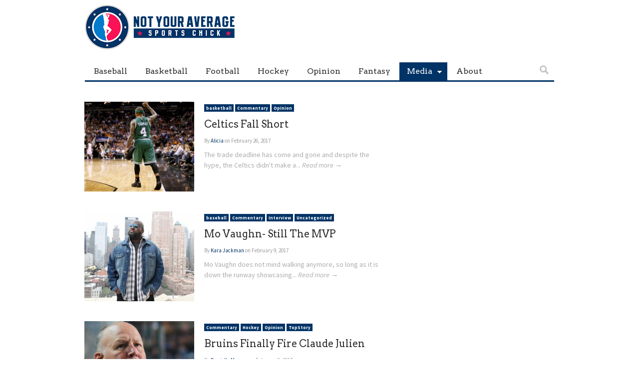

--- FILE ---
content_type: text/html; charset=UTF-8
request_url: http://notyouraveragesportschick.com/category/commentary/
body_size: 22446
content:
<!doctype html>

<!--[if lt IE 7]><html lang="en-US" prefix="og: http://ogp.me/ns#" class="no-js lt-ie9 lt-ie8 lt-ie7"> <![endif]-->
<!--[if (IE 7)&!(IEMobile)]><html lang="en-US" prefix="og: http://ogp.me/ns#" class="no-js lt-ie9 lt-ie8"><![endif]-->
<!--[if (IE 8)&!(IEMobile)]><html lang="en-US" prefix="og: http://ogp.me/ns#" class="no-js lt-ie9"><![endif]-->
<!--[if gt IE 8]><!--> <html lang="en-US" prefix="og: http://ogp.me/ns#" class="no-js"><!--<![endif]-->

	<head>
		<meta charset="UTF-8">

		<title>Commentary Archives - NotYourAverageSportsChick.com</title>

		<!-- Google Chrome Frame for IE -->
		<!--[if IE]><meta http-equiv='X-UA-Compatible' content='IE=edge,chrome=1'><![endif]-->

		<!-- mobile meta -->
		<meta name="viewport" content="width=device-width, initial-scale=1.0"/>

        <!-- load favicon + windows 8 tile icon -->
        <link rel="shortcut icon" href="http://notyouraveragesportschick.com/wp-content/uploads/2015/08/NYASC_favicon.png">
  		<link rel="pingback" href="http://notyouraveragesportschick.com/xmlrpc.php">

		<!-- Holding main menu -->
		
		<!-- Load head functions -->
		
<!-- This site is optimized with the Yoast SEO plugin v4.0.2 - https://yoast.com/wordpress/plugins/seo/ -->
<link rel="canonical" href="http://notyouraveragesportschick.com/category/commentary/" />
<meta property="og:locale" content="en_US" />
<meta property="og:type" content="object" />
<meta property="og:title" content="Commentary Archives - NotYourAverageSportsChick.com" />
<meta property="og:url" content="http://notyouraveragesportschick.com/category/commentary/" />
<meta property="og:site_name" content="NotYourAverageSportsChick.com" />
<meta property="og:image" content="http://notyouraveragesportschick.com/wp-content/uploads/2015/08/alicia.jpg" />
<meta name="twitter:card" content="summary" />
<meta name="twitter:title" content="Commentary Archives - NotYourAverageSportsChick.com" />
<meta name="twitter:site" content="@nyasportschick" />
<meta name="twitter:image" content="http://notyouraveragesportschick.com/wp-content/uploads/2015/08/alicia.jpg" />
<!-- / Yoast SEO plugin. -->

<link rel="alternate" type="application/rss+xml" title="NotYourAverageSportsChick.com &raquo; Feed" href="http://notyouraveragesportschick.com/feed/" />
<link rel="alternate" type="application/rss+xml" title="NotYourAverageSportsChick.com &raquo; Comments Feed" href="http://notyouraveragesportschick.com/comments/feed/" />
<link rel="alternate" type="application/rss+xml" title="NotYourAverageSportsChick.com &raquo; Commentary Category Feed" href="http://notyouraveragesportschick.com/category/commentary/feed/" />
		<script type="text/javascript">
			window._wpemojiSettings = {"baseUrl":"https:\/\/s.w.org\/images\/core\/emoji\/72x72\/","ext":".png","source":{"concatemoji":"http:\/\/notyouraveragesportschick.com\/wp-includes\/js\/wp-emoji-release.min.js?ver=25ee6a4003cc245d582ac6dadecb5f3d"}};
			!function(e,o,t){var a,n,r;function i(e){var t=o.createElement("script");t.src=e,t.type="text/javascript",o.getElementsByTagName("head")[0].appendChild(t)}for(r=Array("simple","flag","unicode8","diversity"),t.supports={everything:!0,everythingExceptFlag:!0},n=0;n<r.length;n++)t.supports[r[n]]=function(e){var t,a,n=o.createElement("canvas"),r=n.getContext&&n.getContext("2d"),i=String.fromCharCode;if(!r||!r.fillText)return!1;switch(r.textBaseline="top",r.font="600 32px Arial",e){case"flag":return r.fillText(i(55356,56806,55356,56826),0,0),3e3<n.toDataURL().length;case"diversity":return r.fillText(i(55356,57221),0,0),a=(t=r.getImageData(16,16,1,1).data)[0]+","+t[1]+","+t[2]+","+t[3],r.fillText(i(55356,57221,55356,57343),0,0),a!=(t=r.getImageData(16,16,1,1).data)[0]+","+t[1]+","+t[2]+","+t[3];case"simple":return r.fillText(i(55357,56835),0,0),0!==r.getImageData(16,16,1,1).data[0];case"unicode8":return r.fillText(i(55356,57135),0,0),0!==r.getImageData(16,16,1,1).data[0]}return!1}(r[n]),t.supports.everything=t.supports.everything&&t.supports[r[n]],"flag"!==r[n]&&(t.supports.everythingExceptFlag=t.supports.everythingExceptFlag&&t.supports[r[n]]);t.supports.everythingExceptFlag=t.supports.everythingExceptFlag&&!t.supports.flag,t.DOMReady=!1,t.readyCallback=function(){t.DOMReady=!0},t.supports.everything||(a=function(){t.readyCallback()},o.addEventListener?(o.addEventListener("DOMContentLoaded",a,!1),e.addEventListener("load",a,!1)):(e.attachEvent("onload",a),o.attachEvent("onreadystatechange",function(){"complete"===o.readyState&&t.readyCallback()})),(a=t.source||{}).concatemoji?i(a.concatemoji):a.wpemoji&&a.twemoji&&(i(a.twemoji),i(a.wpemoji)))}(window,document,window._wpemojiSettings);
		</script>
		<style type="text/css">
img.wp-smiley,
img.emoji {
	display: inline !important;
	border: none !important;
	box-shadow: none !important;
	height: 1em !important;
	width: 1em !important;
	margin: 0 .07em !important;
	vertical-align: -0.1em !important;
	background: none !important;
	padding: 0 !important;
}
</style>
<link rel='stylesheet' id='aps-animate-css-css'  href='http://notyouraveragesportschick.com/wp-content/plugins/accesspress-social-icons/css/animate.css?ver=1.6.8' type='text/css' media='all' />
<link rel='stylesheet' id='aps-frontend-css-css'  href='http://notyouraveragesportschick.com/wp-content/plugins/accesspress-social-icons/css/frontend.css?ver=1.6.8' type='text/css' media='all' />
<link rel='stylesheet' id='cff-css'  href='http://notyouraveragesportschick.com/wp-content/plugins/custom-facebook-feed/css/cff-style.css?ver=2.4.6' type='text/css' media='all' />
<link rel='stylesheet' id='cff-font-awesome-css'  href='https://maxcdn.bootstrapcdn.com/font-awesome/4.5.0/css/font-awesome.min.css?ver=4.5.0' type='text/css' media='all' />
<link rel='stylesheet' id='sb_instagram_styles-css'  href='http://notyouraveragesportschick.com/wp-content/plugins/instagram-feed/css/sb-instagram.min.css?ver=1.4.9' type='text/css' media='all' />
<link rel='stylesheet' id='sb_instagram_icons-css'  href='https://maxcdn.bootstrapcdn.com/font-awesome/4.6.3/css/font-awesome.min.css?ver=4.6.3' type='text/css' media='all' />
<link rel='stylesheet' id='cb-main-stylesheet-css'  href='http://notyouraveragesportschick.com/wp-content/themes/Ciola/library/css/style.css?ver=2.5' type='text/css' media='all' />
<link rel='stylesheet' id='flexslider-css'  href='http://notyouraveragesportschick.com/wp-content/plugins/js_composer/assets/lib/bower/flexslider/flexslider.min.css?ver=4.11.2.1' type='text/css' media='all' />
<!--[if lt IE 9]>
<link rel='stylesheet' id='cb-ie-only-css'  href='http://notyouraveragesportschick.com/wp-content/themes/Ciola/library/css/ie.css?ver=2.5' type='text/css' media='all' />
<![endif]-->
<link rel='stylesheet' id='fontawesome-css'  href='//netdna.bootstrapcdn.com/font-awesome/4.0.3/css/font-awesome.min.css?ver=4.0.3' type='text/css' media='all' />
<script type='text/javascript' src='http://notyouraveragesportschick.com/wp-includes/js/jquery/jquery.js?ver=1.12.4'></script>
<script type='text/javascript' src='http://notyouraveragesportschick.com/wp-includes/js/jquery/jquery-migrate.min.js?ver=1.4.1'></script>
<script type='text/javascript' src='http://notyouraveragesportschick.com/wp-content/plugins/accesspress-social-icons/js/frontend.js?ver=1.6.8'></script>
<script type='text/javascript' src='//platform-api.sharethis.com/js/sharethis.js#product=ga'></script>
<script type='text/javascript' src='http://notyouraveragesportschick.com/wp-content/themes/Ciola/library/js/modernizr.custom.min.js?ver=2.6.2'></script>
<link rel='https://api.w.org/' href='http://notyouraveragesportschick.com/wp-json/' />
<link rel="EditURI" type="application/rsd+xml" title="RSD" href="http://notyouraveragesportschick.com/xmlrpc.php?rsd" />
<link rel="wlwmanifest" type="application/wlwmanifest+xml" href="http://notyouraveragesportschick.com/wp-includes/wlwmanifest.xml" /> 

<script type="text/javascript">
(function(url){
	if(/(?:Chrome\/26\.0\.1410\.63 Safari\/537\.31|WordfenceTestMonBot)/.test(navigator.userAgent)){ return; }
	var addEvent = function(evt, handler) {
		if (window.addEventListener) {
			document.addEventListener(evt, handler, false);
		} else if (window.attachEvent) {
			document.attachEvent('on' + evt, handler);
		}
	};
	var removeEvent = function(evt, handler) {
		if (window.removeEventListener) {
			document.removeEventListener(evt, handler, false);
		} else if (window.detachEvent) {
			document.detachEvent('on' + evt, handler);
		}
	};
	var evts = 'contextmenu dblclick drag dragend dragenter dragleave dragover dragstart drop keydown keypress keyup mousedown mousemove mouseout mouseover mouseup mousewheel scroll'.split(' ');
	var logHuman = function() {
		if (window.wfLogHumanRan) { return; }
		window.wfLogHumanRan = true;
		var wfscr = document.createElement('script');
		wfscr.type = 'text/javascript';
		wfscr.async = true;
		wfscr.src = url + '&r=' + Math.random();
		(document.getElementsByTagName('head')[0]||document.getElementsByTagName('body')[0]).appendChild(wfscr);
		for (var i = 0; i < evts.length; i++) {
			removeEvent(evts[i], logHuman);
		}
	};
	for (var i = 0; i < evts.length; i++) {
		addEvent(evts[i], logHuman);
	}
})('//notyouraveragesportschick.com/?wordfence_lh=1&hid=5D0CB494DA5A0231BC186C9995F785B9');
</script><!-- <meta name="NextGEN" version="2.2.10" /> -->
<meta name="google-site-verification" content="KPD9c_3shTRDNG58SmvgxQ0i45qfZzh1yBu60fi-rJY" /><meta name="google-site-verification" content="1OQKJaWU9mL-RDG0pZfrvd6bLTdF_0teySFKlCFWaPk" /><link href="//fonts.googleapis.com/css?family=Arvo:400,700,700italic,400italic" rel="stylesheet" type="text/css"><link href="//fonts.googleapis.com/css?family=Source+Sans+Pro:400,700,400italic" rel="stylesheet" type="text/css"><style type="text/css">
    				body {font-family: 'Source Sans Pro', sans-serif;}
    				h1, h2, h3, h4, h5, h6, .h1, .h2, .h3, .h4, .h5, .h6, button, .button, .button-square, #menu-main-nav-menu, #cb-main-menu, #cb-main-menu-mob, .comment-reply-link, blockquote, input, select, textarea, .alert, .widget_tag_cloud a, .wp-caption, #cb-top-menu, .header-font, .cb_page_navi a, .page-404, .widget_calendar, ul.tabbernav li a,  .cb-author-box a, .cb-score-box .score-title, .star-bar .title, .normal-bar .title, .cb-user-score, .comment-author .fn, .tabs li a, .button-round, .cb-review-box-top .cb-score-box-star .score, .cb-review-box-top .cb-score-box .score, table tr th, #respond form label, #respond form small  {font-family:'Arvo', serif;} :-moz-placeholder {font-family:'Arvo', serif;} ::-webkit-input-placeholder {font-family:'Arvo', serif;} :-ms-input-placeholder {font-family:'Arvo', serif;} ::-moz-placeholder {font-family:'Arvo', serif;}
    		  </style><style>a, a:visited {color:#fb1256; }</style>
    <style type="text/css">

    
    .main-nav, #cb-sidebar .cb-sidebar-widget-title, ul.tabbernav, .tabs li a, .cb-module-title {border-bottom-color: #003366;}

    #cb-sidebar .cb-top-reviews-widget li:hover .cb-countdown, #cb-sidebar .cb-top-reviews-widget li:focus .cb-countdown, .cb-others:hover .cb-countdown, .cb-blog-style-a:hover h2 a, .cb-blog-style-a:hover .cb-read-more,  .cb-blog-style-b:hover .cb-read-more, .cb-blog-style-b:hover h2 a, .cb-blog-style-c:hover .cb-read-more, .cb-article-big h3 a:hover, .cb-article-small h3 a:hover, .cb-article-big h2 a:hover, .cb-article-small h2 a:hover, .commentlist a, .cb-author-page .cb-meta h3 a:hover, .cb-byline .author a, #commentform a, .cb-breaking-news span, .cb_page_navi li a, .widget_calendar td a, #cb-sidebar .cb-top-reviews-widget li:hover a, #cb-sidebar .cb-top-reviews-widget li:focus a, #cb-sidebar .latest-article-widget li:hover a, #cb-sidebar .latest-article-widget li:focus a,  .cb-top-reviews-page .cb-top-reviews:hover .cb-read-more, ul.tabbernav li:hover a, #cb-sidebar .cb-tabs-widget .tabberlive .latest-entry:hover h4 a, #cb-sidebar .cb-tabs-widget .tabberlive .cb-tabs .top-reviews:hover .cb-countdown, #cb-sidebar .cb-tabs-widget .tabberlive .cb-tabs .top-reviews:hover h4 a, .cb-authors li h3 a:hover, .cb-module-d h2 a:hover, .cb-about-page li .cb-website-link:hover, .cb-about-page li .cb-twitter-link:hover, .cb-about-page li .cb-email-link:hover, .cb-footer .cb-top-reviews-widget li:hover .cb-countdown, .cb-search-term,  #cb-sidebar .cb-tabs-widget .tabberlive .cb-tabs .top-reviews:hover h4 {color:  #003366;}

    .cb-score-box, .cb-score-box-star, .tagcloud a:hover, .cb-tabs .tagcloud a:hover, .cb-crit-bar, .cb-blog-style-d .cb-meta, .tags a:hover, .cb-category, .respond-form .button, .comment-reply-link, .comment-reply-link:visited, .cb-review-box-top .bg, .cb-review-box-bottom .bg,  .flexslider .flex-next:hover, .flexslider .flex-prev:hover, .flexslider-g .flex-next:hover, .flexslider-g .flex-prev:hover, .flexslider-full:hover .flex-next:hover, .flexslider-full:hover .flex-prev:hover, .cb_page_navi li.cpn-current, .flexslider-e .flex-next:hover, .flexslider-e .flex-prev:hover, .tabberactive a, #cb-sidebar .cb-tabs-widget .tabberlive .tagcloud a:hover, .cb-user-rating-tip, .tabs li a.current, .wpcf7-submit, .user-bg, .article-header.small-featured .cb-cat a:hover,.article-header.small-featured .author a:hover, #respond  #submit, .cb-wp-link-pages p a .wp-link-pages-number:hover, .cb-wp-link-pages p .wp-link-pages-number, .cb-to-top {background-color: #003366;}

    .cb-review-box-top .stars-bg, .cb-review-box-bottom .stars-bg  {background:#003366 url(http://notyouraveragesportschick.com/wp-content/themes/Ciola/library/images/review-star-sprite.png) no-repeat;}

    .flickr a img:hover {border-color:#003366;}

    @media only screen and (max-width:767px) {

    		.cb-top-reviews-page .cb-top-reviews .cb-meta .cb-read-more, .cb-blog-style-a .cb-read-more,  .cb-blog-style-b .cb-read-more, .cb-blog-style-c .cb-read-more {color:  #003366;}
    		#cb-main-menu-mob .menu-item {background-color:#f2f2f2!important;}
    }

    .main-nav .current-post-ancestor, .main-nav .current-menu-item, .main-nav .current-post-parent, .main-nav .current-menu-parent, .main-nav .current_page_item, .main-nav .current-page-ancestor, .main-nav .current-category-ancestor  {background-color: #003366;}

    </style>

    <meta name="generator" content="Powered by Visual Composer - drag and drop page builder for WordPress."/>
<!--[if lte IE 9]><link rel="stylesheet" type="text/css" href="http://notyouraveragesportschick.com/wp-content/plugins/js_composer/assets/css/vc_lte_ie9.min.css" media="screen"><![endif]--><!--[if IE  8]><link rel="stylesheet" type="text/css" href="http://notyouraveragesportschick.com/wp-content/plugins/js_composer/assets/css/vc-ie8.min.css" media="screen"><![endif]--><style>.menu-item-1047:hover, .menu-item-1047:focus, .menu-item-1047 ul li {background-color:#003366;}
.menu-item-1048:hover, .menu-item-1048:focus, .menu-item-1048 ul li {background-color:#003366;}
.menu-item-1176:hover, .menu-item-1176:focus, .menu-item-1176 ul li {background-color:#003366;}
.menu-item-1213:hover, .menu-item-1213:focus, .menu-item-1213 ul li {background-color:#003366;}
.menu-item-1055:hover, .menu-item-1055:focus, .menu-item-1055 ul li {background-color:#003366;}
.menu-item-1178:hover, .menu-item-1178:focus, .menu-item-1178 ul li {background-color:#003366;}
.menu-item-1562:hover, .menu-item-1562:focus, .menu-item-1562 ul li {background-color:#003366;}
.menu-item-1196:hover, .menu-item-1196:focus, .menu-item-1196 ul li {background-color:#003366;}
.menu-item-1340:hover, .menu-item-1340:focus, .menu-item-1340 ul li {background-color:#003366;}
.menu-item-1177:hover, .menu-item-1177:focus, .menu-item-1177 ul li {background-color:#003366;}
.menu-item-1800:hover, .menu-item-1800:focus, .menu-item-1800 ul li {background-color:#003366;}
.menu-item-1561:hover, .menu-item-1561:focus, .menu-item-1561 ul li {background-color:#003366;}</style><link rel="me" href="https://twitter.com/nyasportschick" /><!-- BEGIN GADWP v5.1.1.3 Universal Analytics - https://deconf.com/google-analytics-dashboard-wordpress/ -->
<script>
(function(i,s,o,g,r,a,m){i['GoogleAnalyticsObject']=r;i[r]=i[r]||function(){
	(i[r].q=i[r].q||[]).push(arguments)},i[r].l=1*new Date();a=s.createElement(o),
	m=s.getElementsByTagName(o)[0];a.async=1;a.src=g;m.parentNode.insertBefore(a,m)
})(window,document,'script','https://www.google-analytics.com/analytics.js','ga');
  ga('create', 'UA-92221097-1', 'auto');
  ga('send', 'pageview');
</script>
<!-- END GADWP Universal Analytics -->

<meta name="twitter:card" content="summary" /><meta name="twitter:title" content="Category: Commentary" /><meta name="twitter:site" content="@nyasportschick" />
<noscript><style type="text/css"> .wpb_animate_when_almost_visible { opacity: 1; }</style></noscript><meta data-pso-pv="1.2.1" data-pso-pt="category" data-pso-th="27867f7cd6e0d8fdc9036981fc6450c3"><script async src="//pagead2.googlesyndication.com/pagead/js/adsbygoogle.js"></script><script pagespeed_no_defer="" data-pso-version="20170403_083938">window.dynamicgoogletags={config:[]};dynamicgoogletags.config=["ca-pub-7027534044825150",[[[["DIV",null,"cb-sidebar",[]],["10px","10px",0],1,[0],"7843911929",0],[["SECTION",null,"cb-top-menu",[]],["10px","10px",1],3,[4],"9320645121",0],[["DIV",null,null,["textwidget"]],["10px","10px",0],3,[0],"1797378325",0]]],[[[[null,[[20,20]],null,34,1,1]],[[["BODY",0,null,[]],["10px","10px",1],1,[4],null,0,null,null,2],[["NAV",0,null,[]],["10px","10px",1],0,[2],null,0,null,null,5],[["DIV",null,"cb-main-menu-mob",[]],["10px","10px",1],1,[2],null,0,null,null,6],[["NAV",0,null,[]],["10px","10px",1],3,[2],null,0,null,null,5],[["DIV",null,"main",[]],["10px","20px",1],3,[1],null,0,null,null,5],[["DIV",null,"cb-sidebar",[]],["10px","10px",1],1,[0],null,0,null,null,5],[["DIV",null,"sbi_load",[]],["10px","10px",1],3,[1],null,0,null,null,9],[["DIV",null,"cb-sidebar",[]],["10px","40px",1],3,[1],null,0,null,null,5],[["DIV",null,"cb-footer-inner",[]],["10px","10px",1],0,[1],null,0,null,null,5],[["DIV",null,null,["menu-2-main-menu-container"]],["10px","20px",1],3,[1],null,0,null,null,8],[["DIV",null,null,["aps-social-icon-wrapper"]],["10px","10px",1],3,[1],null,0,null,null,8],[["DIV",null,null,["widget_pinterestwidgetplus"]],["10px","10px",1],0,[1],null,0,null,null,7],[["DIV",null,null,["widget_pinterestwidgetplus"]],["10px","10px",1],3,[1],null,0,null,null,7],[["DIV",null,"cb-footer-inner",[]],["10px","10px",1],3,[3],null,0,null,null,5],[["DIV",null,null,["cb-copyright"]],["10px","10px",1],0,[5],null,0,null,null,6],[["DIV",null,null,["cb-copyright"]],["10px","10px",1],3,[5],null,0,null,null,6],[["BODY",0,null,[]],["10px","10px",1],2,[5],null,0,null,null,2],[["ARTICLE",0,null,[],1],["10px","10px",0],0,[0],null,0],[["ARTICLE",0,null,[],2],["10px","10px",0],0,[0],null,0],[["ARTICLE",0,null,[],3],["10px","10px",0],0,[0],null,0],[["ARTICLE",0,null,[],-1],["10px","10px",0],3,[0],null,0],[["ARTICLE",1,null,[],1],["10px","10px",0],0,[0],null,0],[["ARTICLE",1,null,[],2],["10px","10px",0],0,[0],null,0],[["ARTICLE",1,null,[],3],["10px","10px",0],0,[0],null,0],[["ARTICLE",1,null,[],-1],["10px","10px",0],3,[0],null,0],[["ARTICLE",2,null,[],1],["10px","10px",0],0,[0],null,0],[["ARTICLE",2,null,[],2],["10px","10px",0],0,[0],null,0],[["ARTICLE",2,null,[],3],["10px","10px",0],0,[0],null,0],[["ARTICLE",2,null,[],-1],["10px","10px",0],3,[0],null,0],[["DIV",null,"sbi_images",[]],["10px","15px",1],0,[1],null,0,null,null,9]],["9224334320","1701067523","3177800727","4654533923","6131267122"],["ARTICLE",null,null,[]],"20170214_040801"]],"WordPressCategory","9599846721",null,0.01,null,[null,1494921796122],0.01,0,null,null,"http://notyouraveragesportschick.com"];(function(){var h=this,aa=function(a){var b=typeof a;if("object"==b)if(a){if(a instanceof Array)return"array";if(a instanceof Object)return b;var c=Object.prototype.toString.call(a);if("[object Window]"==c)return"object";if("[object Array]"==c||"number"==typeof a.length&&"undefined"!=typeof a.splice&&"undefined"!=typeof a.propertyIsEnumerable&&!a.propertyIsEnumerable("splice"))return"array";if("[object Function]"==c||"undefined"!=typeof a.call&&"undefined"!=typeof a.propertyIsEnumerable&&!a.propertyIsEnumerable("call"))return"function"}else return"null";
else if("function"==b&&"undefined"==typeof a.call)return"object";return b},p=function(a){return"number"==typeof a},ba=function(a,b){var c=Array.prototype.slice.call(arguments,1);return function(){var b=c.slice();b.push.apply(b,arguments);return a.apply(this,b)}},r=function(a,b){function c(){}c.prototype=b.prototype;a.Ra=b.prototype;a.prototype=new c;a.prototype.constructor=a;a.Ta=function(a,c,f){for(var d=Array(arguments.length-2),e=2;e<arguments.length;e++)d[e-2]=arguments[e];return b.prototype[c].apply(a,
d)}};var ca=String.prototype.trim?function(a){return a.trim()}:function(a){return a.replace(/^[\s\xa0]+|[\s\xa0]+$/g,"")},da=function(a,b){return a<b?-1:a>b?1:0},ea=function(a){return String(a).replace(/\-([a-z])/g,function(a,c){return c.toUpperCase()})};var fa=Array.prototype.forEach?function(a,b,c){Array.prototype.forEach.call(a,b,c)}:function(a,b,c){for(var d=a.length,e="string"==typeof a?a.split(""):a,f=0;f<d;f++)f in e&&b.call(c,e[f],f,a)};var ga=function(a){ga[" "](a);return a};ga[" "]=function(){};var ia=function(a,b){var c=ha;Object.prototype.hasOwnProperty.call(c,a)||(c[a]=b(a))};var t;a:{var ja=h.navigator;if(ja){var ka=ja.userAgent;if(ka){t=ka;break a}}t=""}var v=function(a){return-1!=t.indexOf(a)};var la=v("Opera"),w=v("Trident")||v("MSIE"),ma=v("Edge"),na=v("Gecko")&&!(-1!=t.toLowerCase().indexOf("webkit")&&!v("Edge"))&&!(v("Trident")||v("MSIE"))&&!v("Edge"),oa=-1!=t.toLowerCase().indexOf("webkit")&&!v("Edge"),pa=function(){var a=h.document;return a?a.documentMode:void 0},qa;
a:{var ra="",sa=function(){var a=t;if(na)return/rv\:([^\);]+)(\)|;)/.exec(a);if(ma)return/Edge\/([\d\.]+)/.exec(a);if(w)return/\b(?:MSIE|rv)[: ]([^\);]+)(\)|;)/.exec(a);if(oa)return/WebKit\/(\S+)/.exec(a);if(la)return/(?:Version)[ \/]?(\S+)/.exec(a)}();sa&&(ra=sa?sa[1]:"");if(w){var ta=pa();if(null!=ta&&ta>parseFloat(ra)){qa=String(ta);break a}}qa=ra}
var ua=qa,ha={},va=function(a){ia(a,function(){for(var b=0,c=ca(String(ua)).split("."),d=ca(String(a)).split("."),e=Math.max(c.length,d.length),f=0;0==b&&f<e;f++){var g=c[f]||"",k=d[f]||"";do{g=/(\d*)(\D*)(.*)/.exec(g)||["","","",""];k=/(\d*)(\D*)(.*)/.exec(k)||["","","",""];if(0==g[0].length&&0==k[0].length)break;b=da(0==g[1].length?0:parseInt(g[1],10),0==k[1].length?0:parseInt(k[1],10))||da(0==g[2].length,0==k[2].length)||da(g[2],k[2]);g=g[3];k=k[3]}while(0==b)}return 0<=b})},wa;var xa=h.document;
wa=xa&&w?pa()||("CSS1Compat"==xa.compatMode?parseInt(ua,10):5):void 0;var x=function(){},ya="function"==typeof Uint8Array,z=function(a,b,c){a.a=null;b||(b=[]);a.Va=void 0;a.M=-1;a.l=b;a:{if(a.l.length){b=a.l.length-1;var d=a.l[b];if(d&&"object"==typeof d&&"array"!=aa(d)&&!(ya&&d instanceof Uint8Array)){a.R=b-a.M;a.G=d;break a}}a.R=Number.MAX_VALUE}a.Ua={};if(c)for(b=0;b<c.length;b++)d=c[b],d<a.R?(d+=a.M,a.l[d]=a.l[d]||y):a.G[d]=a.G[d]||y},y=[],A=function(a,b){if(b<a.R){b+=a.M;var c=a.l[b];return c===y?a.l[b]=[]:c}c=a.G[b];return c===y?a.G[b]=[]:c},Aa=function(a){a=
A(za,a);return null==a?a:+a},B=function(a,b,c){b<a.R?a.l[b+a.M]=c:a.G[b]=c},C=function(a,b,c){a.a||(a.a={});if(!a.a[c]){var d=A(a,c);d&&(a.a[c]=new b(d))}return a.a[c]},D=function(a,b,c){a.a||(a.a={});if(!a.a[c]){for(var d=A(a,c),e=[],f=0;f<d.length;f++)e[f]=new b(d[f]);a.a[c]=e}b=a.a[c];b==y&&(b=a.a[c]=[]);return b},Ba=function(a,b,c){a.a||(a.a={});c=c||[];for(var d=[],e=0;e<c.length;e++)d[e]=E(c[e]);a.a[b]=c;B(a,b,d)},Ca=function(a){if(a.a)for(var b in a.a){var c=a.a[b];if("array"==aa(c))for(var d=
0;d<c.length;d++)c[d]&&E(c[d]);else c&&E(c)}},E=function(a){Ca(a);return a.l};x.prototype.toString=function(){Ca(this);return this.l.toString()};var Da=function(a){var b;if("array"==aa(a)){for(var c=Array(a.length),d=0;d<a.length;d++)null!=(b=a[d])&&(c[d]="object"==typeof b?Da(b):b);return c}if(ya&&a instanceof Uint8Array)return new Uint8Array(a);c={};for(d in a)null!=(b=a[d])&&(c[d]="object"==typeof b?Da(b):b);return c};var Ea=function(a,b){this.events=[];this.Ga=b||h;var c=null;b&&(b.google_js_reporting_queue=b.google_js_reporting_queue||[],this.events=b.google_js_reporting_queue,c=b.google_measure_js_timing);this.ia=null!=c?c:Math.random()<a};Ea.prototype.disable=function(){fa(this.events,this.ya,this);this.events.length=0;this.ia=!1};Ea.prototype.ya=function(a){var b=this.Ga.performance;a&&b&&b.clearMarks&&(b.clearMarks("goog_"+a.uniqueId+"_start"),b.clearMarks("goog_"+a.uniqueId+"_end"))};var Fa=function(){var a=!1;try{var b=Object.defineProperty({},"passive",{get:function(){a=!0}});h.addEventListener("test",null,b)}catch(c){}return a}();var Ha=function(){var a=Ga;try{var b;if(b=!!a&&null!=a.location.href)a:{try{ga(a.foo);b=!0;break a}catch(c){}b=!1}return b}catch(c){return!1}},Ia=function(a,b){for(var c in a)Object.prototype.hasOwnProperty.call(a,c)&&b.call(void 0,a[c],c,a)};var Ja=function(a,b,c,d,e){this.la=c||4E3;this.H=a||"&";this.wa=b||",$";this.T=void 0!==d?d:"trn";this.Sa=e||null;this.va=!1;this.V={};this.Ja=0;this.L=[]},Ma=function(a,b,c,d){b=b+"//"+c+d;var e=Ka(a)-d.length-0;if(0>e)return"";a.L.sort(function(a,b){return a-b});d=null;c="";for(var f=0;f<a.L.length;f++)for(var g=a.L[f],k=a.V[g],m=0;m<k.length;m++){if(!e){d=null==d?g:d;break}var l=La(k[m],a.H,a.wa);if(l){l=c+l;if(e>=l.length){e-=l.length;b+=l;c=a.H;break}else a.va&&(c=e,l[c-1]==a.H&&--c,b+=l.substr(0,
c),c=a.H,e=0);d=null==d?g:d}}f="";a.T&&null!=d&&(f=c+a.T+"="+(a.Sa||d));return b+f+""},Ka=function(a){if(!a.T)return a.la;var b=1,c;for(c in a.V)b=c.length>b?c.length:b;return a.la-a.T.length-b-a.H.length-1},La=function(a,b,c,d,e){var f=[];Ia(a,function(a,k){(a=Na(a,b,c,d,e))&&f.push(k+"="+a)});return f.join(b)},Na=function(a,b,c,d,e){if(null==a)return"";b=b||"&";c=c||",$";"string"==typeof c&&(c=c.split(""));if(a instanceof Array){if(d=d||0,d<c.length){for(var f=[],g=0;g<a.length;g++)f.push(Na(a[g],
b,c,d+1,e));return f.join(c[d])}}else if("object"==typeof a)return e=e||0,2>e?encodeURIComponent(La(a,b,c,d,e+1)):"...";return encodeURIComponent(String(a))};var Ra=function(a,b,c,d){var e=Pa;if((c?e.Pa:Math.random())<(d||e.za))try{var f;b instanceof Ja?f=b:(f=new Ja,Ia(b,function(a,b){var c=f,d=c.Ja++,e={};e[b]=a;a=[e];c.L.push(d);c.V[d]=a}));var g=Ma(f,e.Ma,e.Ba,e.La+a+"&");g&&Qa(g)}catch(k){}},Qa=function(a){h.google_image_requests||(h.google_image_requests=[]);var b=h.document.createElement("img");b.src=a;h.google_image_requests.push(b)};var Sa;if(!(Sa=!na&&!w)){var Ta;if(Ta=w)Ta=9<=Number(wa);Sa=Ta}Sa||na&&va("1.9.1");w&&va("9");var F=function(a,b,c,d){this.top=a;this.right=b;this.bottom=c;this.left=d};F.prototype.floor=function(){this.top=Math.floor(this.top);this.right=Math.floor(this.right);this.bottom=Math.floor(this.bottom);this.left=Math.floor(this.left);return this};var Ua=document,Va=window;var Wa=!!window.google_async_iframe_id,Ga=Wa&&window.parent||window;var Pa,G;if(Wa&&!Ha()){var Xa="."+Ua.domain;try{for(;2<Xa.split(".").length&&!Ha();)Ua.domain=Xa=Xa.substr(Xa.indexOf(".")+1),Ga=window.parent}catch(a){}Ha()||(Ga=window)}G=Ga;var Ya=new Ea(1,G);Pa=new function(){this.Ma="http:"===Va.location.protocol?"http:":"https:";this.Ba="pagead2.googlesyndication.com";this.La="/pagead/gen_204?id=";this.za=.01;this.Pa=Math.random()};
if("complete"==G.document.readyState)G.google_measure_js_timing||Ya.disable();else if(Ya.ia){var Za=function(){G.google_measure_js_timing||Ya.disable()};G.addEventListener?G.addEventListener("load",Za,Fa?void 0:!1):G.attachEvent&&G.attachEvent("onload",Za)};var H=function(a){this.na={};this.na.c=a;this.o=[];this.u=null;this.v=[];this.ea=0};H.prototype.g=function(a){for(var b=0;b<this.o.length;b++)if(this.o[b]==a)return this;this.o.push(a);return this};var $a=function(a,b){a.u=a.u?a.u:b;return a};H.prototype.C=function(a){for(var b=0;b<this.v.length;b++)if(this.v[b]==a)return this;this.v.push(a);return this};
H.prototype.getData=function(a){var b=this.na,c={},d;for(d in b)c[d]=b[d];0<this.ea&&(c.t=this.ea);c.err=this.o.join();c.warn=this.v.join();if(this.u){c.excp_n=this.u.name;c.excp_m=this.u.message&&this.u.message.substring(0,512);if(b=this.u.stack){d=this.u.stack;try{-1==d.indexOf("")&&(d="\n"+d);for(var e;d!=e;)e=d,d=d.replace(/((https?:\/..*\/)[^\/:]*:\d+(?:.|\n)*)\2/,"$1");b=d.replace(/\n */g,"\n")}catch(f){b=""}}c.excp_s=b}c.w=0<a.innerWidth?a.innerWidth:null;c.h=0<a.innerHeight?a.innerHeight:
null;return c};var bb=function(a,b){ab(a,a.Ea,a.X,b)},ab=function(a,b,c,d){var e=d.u;d=d.getData(a.K);a.Ha?(d.type=b,a.K.console.log(d),e&&a.K.console.error(e)):0<c&&(d.r=c,Ra(b,d,"jserror"!=b,c))};var I=function(a){return a.dynamicgoogletags=a.dynamicgoogletags||{}};var J=function(a){z(this,a,cb)};r(J,x);var cb=[4];J.prototype.getId=function(){return A(this,3)};var K=function(a){z(this,a,null)};r(K,x);var db=function(a){z(this,a,null)};r(db,x);var L=function(a){return C(a,J,1)},fb=function(a){z(this,a,eb)};r(fb,x);var eb=[1];fb.prototype.i=function(){return D(this,db,1)};fb.prototype.pa=function(a){Ba(this,1,a)};var M=function(a){z(this,a,gb)};r(M,x);var gb=[2];M.prototype.ka=function(){return A(this,3)};M.prototype.qa=function(a){B(this,3,a)};var hb=function(a){z(this,a,null)};r(hb,x);var N=function(a){z(this,a,ib)};r(N,x);var ib=[1,2,3];N.prototype.i=function(){return D(this,db,2)};
N.prototype.pa=function(a){Ba(this,2,a)};var O=function(a){z(this,a,jb)};r(O,x);var jb=[3];O.prototype.A=function(){return A(this,1)};O.prototype.D=function(){return C(this,fb,2)};O.prototype.O=function(){return A(this,4)};O.prototype.ka=function(){return A(this,5)};O.prototype.qa=function(a){B(this,5,a)};O.prototype.N=function(){return C(this,kb,9)};var kb=function(a){z(this,a,null)};r(kb,x);var lb=function(a){this.m=a;this.sa=[]};lb.prototype.f=function(){return 0<D(this.m,N,3).length?D(this.m,N,3)[0]:null};var mb=function(a){var b=["adsbygoogle-placeholder"];a=a.className?a.className.split(/\s+/):[];for(var c={},d=0;d<a.length;++d)c[a[d]]=!0;for(d=0;d<b.length;++d)if(!c[b[d]])return!1;return!0};var nb=function(a,b){for(var c=0;c<b.length;c++){var d=b[c],e=ea(d.Wa);a[e]=d.value}},qb=function(a,b){var c=ob;b.setAttribute("data-adsbygoogle-status","reserved");b={element:b};(c=c&&c.Na)&&(b.params=c);pb(a).push(b)},pb=function(a){return a.adsbygoogle=a.adsbygoogle||[]};var rb=function(a,b){if(!a)return!1;a=b.getComputedStyle?b.getComputedStyle(a,null):a.currentStyle;if(!a)return!1;a=a.cssFloat||a.styleFloat;return"left"==a||"right"==a},sb=function(a){for(a=a.previousSibling;a&&1!=a.nodeType;)a=a.previousSibling;return a?a:null},tb=function(a){return!!a.nextSibling||!!a.parentNode&&tb(a.parentNode)};var ub=function(a,b){var c=a.length;if(null!=c)for(var d=0;d<c;d++)b.call(void 0,a[d],d)};var vb=function(a,b,c,d){this.ma=a;this.$=b;this.aa=c;this.P=d};vb.prototype.query=function(a){var b=[];try{b=a.querySelectorAll(this.ma)}catch(f){}if(!b.length)return[];a=b;b=a.length;if(0<b){for(var c=Array(b),d=0;d<b;d++)c[d]=a[d];a=c}else a=[];a=wb(this,a);p(this.$)&&(b=this.$,0>b&&(b+=a.length),a=0<=b&&b<a.length?[a[b]]:[]);if(p(this.aa)){b=[];for(c=0;c<a.length;c++){var d=xb(a[c]),e=this.aa;0>e&&(e+=d.length);0<=e&&e<d.length&&b.push(d[e])}a=b}return a};
vb.prototype.toString=function(){return JSON.stringify({nativeQuery:this.ma,occurrenceIndex:this.$,paragraphIndex:this.aa,ignoreMode:this.P})};
var wb=function(a,b){if(null==a.P)return b;switch(a.P){case 1:return b.slice(1);case 2:return b.slice(0,b.length-1);case 3:return b.slice(1,b.length-1);case 0:return b;default:throw Error("Unknown ignore mode: "+a.P);}},xb=function(a){var b=[];ub(a.getElementsByTagName("p"),function(a){100<=yb(a)&&b.push(a)});return b},yb=function(a){if(3==a.nodeType)return a.length;if(1!=a.nodeType||"SCRIPT"==a.tagName)return 0;var b=0;ub(a.childNodes,function(a){b+=yb(a)});return b},zb=function(a){return 0==a.length||
isNaN(a[0])?a:"\\"+(30+parseInt(a[0],10))+" "+a.substring(1)};var Ab=function(a,b){var c=0,d=A(a,6);if(void 0!==d)switch(d){case 0:c=1;break;case 1:c=2;break;case 2:c=3}var d=null,e=A(a,7);if(A(a,1)||a.getId()||0<A(a,4).length){var f=a.getId(),g=A(a,1),e=A(a,4),d=A(a,2);a=A(a,5);var k="";g&&(k+=g);f&&(k+="#"+zb(f));if(e)for(f=0;f<e.length;f++)k+="."+zb(e[f]);d=(e=k)?new vb(e,d,a,c):null}else e&&(d=new vb(e,A(a,2),A(a,5),c));return d?d.query(b):[]},Bb=function(a,b){if(a==b)return!0;if(!a||!b||A(a,1)!=A(b,1)||A(a,2)!=A(b,2)||a.getId()!=b.getId()||A(a,7)!=A(b,
7)||A(a,5)!=A(b,5)||A(a,6)!=A(b,6))return!1;a=A(a,4);b=A(b,4);if(a||b)if(a&&b&&a.length==b.length)for(var c=0;c<a.length;c++){if(a[c]!=b[c])return!1}else return!1;return!0};var Cb=function(a){a=a.document;return("CSS1Compat"==a.compatMode?a.documentElement:a.body)||{}},Db=function(a){return void 0===a.pageYOffset?(a.document.documentElement||a.document.body.parentNode||a.document.body).scrollTop:a.pageYOffset};var Eb=function(a,b){b=L(b);if(!b)return null;a=Ab(b,a);return 0<a.length?a[0]:null},Gb=function(a,b){b=Fb(a,b,!0);return p(b)&&!(b<=Cb(a).clientHeight)},Hb=function(a,b){return a.body?b-a.body.getBoundingClientRect().top:b},Fb=function(a,b,c){if(!c||!p(A(b,8))){var d=Eb(a.document,b);if(d){var e=null!=C(b,K,2)?A(C(b,K,2),3):void 0;c=a.document.createElement("div");c.className="googlepublisherpluginad";var f=c.style;f.textAlign="center";f.width="100%";f.height="0px";f.clear=e?"both":"none";Ib(c,d,
A(b,3));d=c.getBoundingClientRect().top+Db(a);c.parentNode.removeChild(c);B(b,8,d)}}b=A(b,8);return p(b)?b-Db(a):null},Jb={0:0,1:1,2:2,3:3},Kb={0:"auto",1:"horizontal",2:"vertical",3:"rectangle"},Lb=function(a,b){a.sort(function(a,d){a=Fb(b,a,!0);a=p(a)?a:Number.POSITIVE_INFINITY;d=Fb(b,d,!0);d=p(d)?d:Number.POSITIVE_INFINITY;return a-d})},Ib=function(a,b,c){switch(Jb[c]){case 0:b.parentNode&&b.parentNode.insertBefore(a,b);break;case 3:if(c=b.parentNode){var d=b.nextSibling;if(d&&d.parentNode!=c)for(;d&&
8==d.nodeType;)d=d.nextSibling;c.insertBefore(a,d)}break;case 1:b.insertBefore(a,b.firstChild);break;case 2:b.appendChild(a)}if(1!=b.nodeType?0:"INS"==b.tagName&&mb(b))b.style.display="block"};var ob=new function(){this.ha="googlepublisherpluginad";this.Na={google_tag_origin:"pso"}},P=function(a){this.b=a;this.j=[];this.da=0;this.o=[];this.v=[];this.Y=null;this.oa=!1},Mb=function(a,b){a=C(a.f(),J,4);if(!(a&&b&&A(b,1)==A(a,1)&&b.getId()==a.getId()&&p(A(b,2))&&p(A(b,5))))return!1;a=A(a,4);b=A(b,4);if(a.length!=b.length)return!1;for(var c=0;c<a.length;++c)if(b[c]!=a[c])return!1;return!0},Nb=function(a){var b=p(void 0)?void 0:20,c=a.f(),d=c.i(),e=C(c,J,4);if(!(a.oa||0>=b)&&e&&0!=Ab(e,a.b.document).length){a.oa=
!0;for(var c=[],f=0;f<d.length;++f){var g=d[f],k=L(g);if(Mb(a,k)){var m=A(k,2),k=A(k,5);null!=m&&null!=k&&0<=m&&0<=k&&(!c[m]||A(L(c[m]),5)<k)&&(c[m]=g)}}k=0;d=Ab(e,a.b.document);for(m=0;m<c.length&&k<b;++m){var e=k,f=a,l=d[m],g=c[m],k=b-k,u=f.f().i(),q=0;if(l&&g){l=xb(l).length;switch(A(L(g),6)){case 0:case 1:--l;break;case 2:l-=2}for(var n=A(L(g),5)+1;n<l&&q<k;++n){var Oa=new g.constructor(Da(E(g))),Hc=L(Oa);B(Hc,5,n);u.push(Oa);q++}}q&&f.f().pa(u);k=e+q}}};
P.prototype.g=function(a){for(var b=0;b<this.o.length;++b)if(this.o[b]==a)return;this.o.push(a)};P.prototype.C=function(a){for(var b=0;b<this.v.length;++b)if(this.v[b]==a)return;this.v.push(a)};
var Ob=function(a,b,c){var d=Jb[A(b,3)],e=Eb(a.b.document,b);if(e){var f=L(b)?A(L(b),2):void 0,g;a:{g=a.b;if(null!=f)switch(d){case 0:g=rb(sb(e),g);break a;case 3:g=rb(e,g);break a;case 2:f=e.lastChild;g=rb(f?1==f.nodeType?f:sb(f):null,g);break a}g=!1}if(!g&&(c||2!=d||tb(e))&&(c=1==d||2==d?e:e.parentNode,!c||(1!=c.nodeType?0:"INS"==c.tagName&&mb(c))||!(0>=c.offsetWidth)))a:if(A(b,7))a.C(8);else{b:if(A(b,5))c=A(b,5);else{if(c=Q(a).f())if(c=A(c,3),a.da<c.length){c=c[a.da++];break b}a.g(4);c=null}if(null!=
c){B(b,7,!0);d=[];(g=a.O())&&d.push(g);g=Q(a).sa;for(f=0;f<g.length;++f)d.push(g[f]);p(A(b,9))&&d.push("pso-lv-"+A(b,9));var k=a.b.document;g=a.A();var f=A(b,6),f=null!=f?Kb[f]:f,m=C(b,K,2),l={};m&&(l.ra=A(m,1),l.ga=A(m,2),l.xa=!!A(m,3));var m=c,u=ob,q=k.createElement("div"),n=q.style;n.textAlign="center";n.width="100%";n.height="auto";n.clear=l.xa?"both":"none";l.Ka&&nb(n,l.Ka);k=k.createElement("ins");n=k.style;n.display="block";n.margin="auto";n.backgroundColor="transparent";l.ra&&(n.marginTop=
l.ra);l.ga&&(n.marginBottom=l.ga);l.ta&&nb(n,l.ta);q.appendChild(k);k.setAttribute("data-ad-format",f?f:"auto");if(f=u&&u.ha)q.className=f;k.className="adsbygoogle";k.setAttribute("data-ad-client",g);m&&k.setAttribute("data-ad-slot",m);d.length&&k.setAttribute("data-ad-channel",d.join("+"));Ib(q,e,A(b,3));try{qb(a.b,k)}catch(Oa){A(b,5)!=c&&a.da--;B(b,7,!1);a.C(6);q&&q.parentNode&&q.parentNode.removeChild(q);break a}a.j.push(q)}}}},Pb=function(a,b){for(var c=Number.POSITIVE_INFINITY,d=0;d<a.j.length;++d)var e=
a.j[d].getBoundingClientRect().top,f=a.j[d].getBoundingClientRect().bottom,c=Math.min(c,b<e?e-b:f<b?b-f:0);return c},Q=function(a){a=I(a.b).ps||null;if(!a)throw Error("No placementState");return a},Qb=function(a,b){var c=Q(a).m;if(!c||!c.A())return a.g(5),!1;c=D(c,N,3)[0];return c?A(c,3).length<b?(a.g(4),a.g(5),!1):!0:(a.g(5),!1)};P.prototype.A=function(){return Q(this).m.A()||""};P.prototype.O=function(){return Q(this).m.O()||void 0};P.prototype.D=function(){return Q(this).m.D()||new fb};
P.prototype.f=function(){var a=Q(this).f();if(!a)throw Error("No mConfig");return a};var Rb=function(a){a=A(a.f(),6);return null!=a&&0<a};var Sb=function(){this.I=this.J=this.ba=null};var R=function(a){P.call(this,a)};r(R,P);R.prototype.apply=function(a){var b;(b=Q(this).m)&&b.A()&&b.D()?b=!0:(this.g(5),b=!1);if(b){b=this.D().i();for(var c=0;c<b.length;c++){var d=b[c];A(d,7)||Ob(this,d,a)}}};R.prototype.B=function(){return(0==this.D().i().length||0<this.j.length)&&0==this.o.length};var Tb=function(a){P.call(this,a);if(Qb(this,0)){a=this.D().i();for(var b=this.f().i(),c=0;c<a.length;c++){var d=a[c],e;a:{e=d;var f=b;if(e&&L(e))for(var g=0;g<f.length;g++){var k=f[g];if(A(e,3)==A(k,3)&&Bb(L(e),L(k))){e=k;break a}}e=null}e&&C(e,K,2)&&(e=C(e,K,2),d.a||(d.a={}),f=e?E(e):e,d.a[2]=e,B(d,2,f))}}};r(Tb,R);var Vb=function(a,b){var c=void 0===b.pageXOffset?(b.document.documentElement||b.document.body.parentNode||b.document.body).scrollLeft:b.pageXOffset,d=Db(b);if(a.getBoundingClientRect)return a=a.getBoundingClientRect(),Ub(a)?new F(a.top+d,a.right+c,a.bottom+d,a.left+c):new F(0,0,0,0);b=b.document.createRange();b.selectNodeContents(a);return b.collapsed?new F(0,0,0,0):b.getBoundingClientRect?(a=b.getBoundingClientRect(),Ub(a)?new F(a.top+d,a.right+c,a.bottom+d,a.left+c):new F(0,0,0,0)):new F(0,0,0,
0)},Ub=function(a){return!!a&&p(a.top)&&!isNaN(a.top)&&p(a.right)&&!isNaN(a.right)&&p(a.bottom)&&!isNaN(a.bottom)&&p(a.left)&&!isNaN(a.left)};var $b=function(a){this.K=a;this.Fa=Wb(a);this.ua=S("ins.adsbygoogle",a);this.fa=Xb(a);this.Oa=S("[__lsu_res=reserved]",a);this.U=[];a=Yb(this);for(var b=0;b<a.length;b++)this.U.push(new Zb(a[b]))},Wb=function(a){var b=a.googletag;if(!b||"function"!=typeof b.pubads)return S("div[id^=div-gpt-ad]",a);var c=[];try{for(var d=b.pubads().getSlots(),b=0;b<d.length;b++){var e=d[b].getSlotElementId(),f=a.document.getElementById(e);null!=f&&c.push(f)}}catch(g){Ra("ladd_evt",{ok:0,err:g.toString()},!0,.1)}return c},
Xb=function(a){return S("iframe[id^=aswift_],iframe[id^=google_ads_frame]",a)},S=function(a,b){return Array.prototype.slice.call(b.document.querySelectorAll(a))},Yb=function(a){return[].concat(a.Fa,a.ua,a.fa,a.Oa)},Zb=function(a){this.Ca=a;this.W=null};var T=function(a){P.call(this,a)};r(T,P);T.prototype.apply=function(){};T.prototype.B=function(){var a;if(Rb(this)){a=this.b;var b=Wb(a);a=0<[].concat(b,S("ins.adsbygoogle",a),Xb(a),S("[__lsu_res=reserved]",a)).length}else a=!0;return a};var ac=function(a){P.call(this,a);this.F=null};r(ac,P);
ac.prototype.apply=function(a){if(a&&Qb(this,2)){Nb(this);a=Cb(this.b).clientHeight||640;null==this.F&&(this.F=new $b(this.b));var b=this.F.fa.length;if(!(5<=b)){var b=Math.min(2,5-b),c=this.f().i();Lb(c,this.b);for(var d=0;d<c.length&&this.j.length<b;++d){var e=c[d];if(Gb(this.b,e)){var f=Fb(this.b,e,!0);if(void 0!==f){var g;a:{g=this.F;for(var k=a,m=f,l=0;l<g.U.length;l++){var u=m,q=k,n;n=g.U[l];n.W||(n.W=Vb(n.Ca,g.K));n=n.W;if(n.top-q<u&&u<n.bottom+q){g=!0;break a}}g=!1}g||Pb(this,f)<a||Ob(this,
e,!0)}}}0==this.j.length&&this.C(1)}}};ac.prototype.B=function(){return Rb(this)?0<Yb(this.F).length:!0};var bc=function(a){P.call(this,a);this.Z=!1};r(bc,T);
bc.prototype.apply=function(a){if(a&&!this.Z){var b;a:{var c=this.b.document;b=c.body;if(a&&b){a=this.A();var d=ob,e=c.createElement("div");e.style.display="block";if(d=d&&d.ha)e.className=d;c=c.createElement("ins");c.className="adsbygoogle";c.setAttribute("data-ad-client",a);c.setAttribute("data-reactive-ad-format","1");c.style.display="none";e.appendChild(c);Ib(e,b,2);try{qb(this.b,c)}catch(f){this.C(6);e&&e.parentNode&&e.parentNode.removeChild(e);b=5;break a}this.j.push(e);b=0}else b=4}this.Z=
0==b}};bc.prototype.B=function(){return this.Z&&T.prototype.B.call(this)};var cc=function(a){P.call(this,a);a=Cb(a).clientHeight;this.Aa=.1*a;this.Ia=.75*a};r(cc,P);
cc.prototype.apply=function(a){if(Qb(this,3)&&!this.B()){Nb(this);var b=this.f().i();Lb(b,this.b);var c;c=this.Aa;var d;d=document;d=d.querySelectorAll?d.querySelectorAll("header,#header,#masthead,.header,.site-header"):[];for(var e=d.length,f=0<e?d[0]:null,g=1;g<e;g++)d[g].getBoundingClientRect().top<f.getBoundingClientRect().top&&(f=d[g]);(d=f)&&(d=d.getBoundingClientRect())&&d.top!=d.bottom&&d.left!=d.right&&(c=Math.min(c,Hb(document,d.bottom)));for(d=0;d<b.length&&3>this.j.length;d++){e=b[d];
var f=c,g=this.b.document,k=Fb(this.b,e,!1);!p(k)||Hb(g,k)<f?f=!1:(f=Pb(this,k),f=this.Ia<f);f&&(f=Gb(this.b,e),g=A(e,6)||0,f&&0==g&&B(e,6,3),!f&&a||Ob(this,e,a))}}};cc.prototype.B=function(){return 3==this.j.length};var U={};U[16]=R;U[17]=R;U[19]=T;U[29]=ac;U[33]=T;U[30]=bc;U[28]=cc;U[34]=cc;U[32]=Tb;U[1]=R;U[8]=T;U[11]=R;var dc=[19,29,33,30,16,32,17,34],ec=[16,19,33,30,17,1,6,8,11];var fc=function(a,b){a=a.google_ad_modifications=a.google_ad_modifications||{};(a.ad_channels=a.ad_channels||[]).push(b)};var gc=function(a){return 0>a||99<a?null:10>a?"0"+a:""+a};var hc=function(a,b){a=a.google_ad_modifications=a.google_ad_modifications||{};a=a.loeids=a.loeids||[];for(var c=0;c<b.length;c++)a.push(b[c])};var ic=function(a,b,c){this.ja=a;this.Da=c?c:new kb};ic.prototype.N=function(){return this.Da||new kb};var jc=function(a){if(!p(a))return!1;for(var b=0;b<dc.length;++b)if(a==dc[b])return!1;return!0},oc=function(){var a=V,b=kc,c=lc,d=b.f();if(!d)return mc(16);var e=null,f;a:{var g=D(d,M,1);for(f=0;f<g.length;++f){for(var k=!0,m=0;m<ec.length;++m)A(g[f],4)==ec[m]&&(k=!1);if(k){g=[];0==d.i().length&&g.push("PsoInvalidVariant");0==A(d,3).length&&g.push("PsoNoAdSlotCodes");f=g;break a}}f=[]}g=c.ja;if(0==f.length)a:{e=D(d,M,1);if(p(g))for(f=0;f<e.length;f++)if(k=e[f],U[A(k,4)])for(var m=D(k,hb,2),l=0;l<
m.length;l++){var u=m[l],q=A(u,1),u=A(u,2);if(p(q)&&p(u)&&g>=q&&g<=u){e=k;break a}}e=null}else for(k=0;k<f.length;++k)b.sa.push(f[k]);if(!e){f=D(d,M,1);e={};for(k=0;k<f.length;k++)e[A(f[k],4)]=!0;f=null;e[19]||e[8]?f=19:e[16]||e[1]?f=16:0<d.i().length&&0<A(d,3).length&&e[34]&&(f=34);null!=f?(e=new M,B(e,6,3),B(e,4,f),16!=f&&19!=f&&e.qa("pso-ama-fallback")):e=null}(f=!e)||(!p(g)||800>g?f=!1:820>g?(hc(a,["26835111"]),f=!0):(840>g&&hc(a,["26835112"]),f=!1));if(f)return mc(16);(g=e.ka())&&fc(a,g);g=!0;
A(c.N(),2)&&(Date.now?Date.now():+new Date)<A(c.N(),2)||(fc(a,"pso-ama-exd"),g=!1);A(b.m,11)&&(fc(a,"pso-ama-stl-tmp"),g=!1);g&&fc(a,"pso-ama-elig");2==A(e,6)&&(b=A(e,1),null!=b&&hc(a,[""+b]));if(g&&(2==A(e,6)||1==A(e,6))){d=D(d,M,1);if(null===c.ja)c=[];else{b={};c=[];for(g=0;g<d.length;g++)f=nc(d[g]),null==f||b[f]||(b[f]=!0,c.push(f));b=nc(e);if(null!=b){d=[];b=gc(b);g=!1;if(b)for(f=0;f<c.length;f++)k=gc(c[f]),b==k&&(g=!0),k&&d.push("950"+b+k);g||(d=[]);c=d}else c=[]}hc(a,c)}a=new Sb;a.ba=A(e,5);
a.J=A(e,4);return a},mc=function(a){var b=new Sb;b.J=a;return b},pc=function(a){a=a.google_ad_modifications=a.google_ad_modifications||{};a.remove_ads_by_default=!0;a.ad_whitelist=[{ad_tag_origin:"pso"}];a.ad_blacklist=[];a.space_collapsing="slot"},nc=function(a){var b;switch(A(a,6)){case 1:b=A(a,4);break;case 2:b=A(a,7)}return null!=b?b:null};var qc=function(a){this.document=a};var W=function(a){H.call(this,a)};r(W,H);W.prototype.getData=function(a){var b=W.Ra.getData.call(this,a),c;a:{c=(new qc(a.document)).document.getElementsByTagName("script");for(var d=0;d<c.length;++d)if(c[d].hasAttribute("data-pso-version")){c=c[d].getAttribute("data-pso-version");break a}c=null}b.sv=c;if(d=I(a).ps||null){c=d.m;var d=d.f(),e=b.wpc;b.wpc=null!=e?e:c.A();b.su=A(c,14);b.tn=c.O();b.ev=d&&A(d,5)}if(a=I(a).ss||null)b.s=a.J,b.st=a.ba;return b};var rc=null,sc=!1,vc=function(a){var b=tc,c=uc;b.addEventListener?(a&&b.addEventListener("DOMContentLoaded",a,!1),c&&b.addEventListener("load",c,!1)):b.attachEvent&&c&&b.attachEvent("onload",c)},xc=function(a){p(rc)&&a.clearInterval&&(a.clearInterval(rc),rc=null);sc||wc(a,!1);wc(a,!0)},yc=function(a,b){try{xc(b);var c=I(b).ss||null;if(c&&c.I){var d=c.I,e=d.B(),f=d.o,g=d.v,k=d.Y,m=d.j.length;e||0!=m||f.push(6);for(var l=new W(m),c=0;c<g.length;c++)l.C(g[c]);if(e&&0==f.length&&null===k)ab(a,a.Qa,a.ca,
l);else{for(e=0;e<f.length;e++)l.g(f[e]);bb(a,$a(l,k))}}else bb(a,(new W(0)).g(2))}catch(u){bb(a,$a((new W(0)).g(1),u))}I(b).loaded=!0},wc=function(a,b){b||(sc=!0);if((a=I(a).ss||null)&&a.I){a=a.I;try{a.apply(b)}catch(c){a.g(1),null===a.Y&&(a.Y=c)}}},zc=function(){wc(window,!1)};var X=new function(a){this.Qa="pso_success";this.Ea="pso_failure";this.X=this.ca=.01;this.Ha=!1;this.K=a}(window);
try{var V=window,za,Ac=I(V).config;za=Ac?new O(Ac):null;if(!za)throw Error("No config");var Bc=Aa(10),Cc=Aa(7);X.ca=null!=Bc?Bc:X.ca;X.X=null!=Cc?Cc:X.X;var kc=new lb(za),Dc=kc;I(V).ps=Dc;var Y,lc;if(v("iPad")||v("Android")&&!v("Mobile")||v("Silk")||!(v("iPod")||v("iPhone")||v("Android")||v("IEMobile")))Y=mc(16);else{var Ec,Fc=/^#([^=]*)=(\d+)$/.exec(V.location.hash);if((Ec=Fc&&3==Fc.length&&"pso_strategy"==Fc[1]?+Fc[2]:null)&&U[Ec]){Y=mc(Ec);var Gc=V;jc(Ec)&&pc(Gc)}else{var Ic=V,Jc=kc.m.N(),Z;try{var Kc=
parseInt(Ic.localStorage.getItem("PSO_EXP0"),10);Z=isNaN(Kc)?null:Kc}catch(a){Z=null}if(null==Z){Z=Math.floor(1024*Math.random());var Lc=Z;try{Ic.localStorage.setItem("PSO_EXP0",Lc.toString())}catch(a){}}lc=new ic(Z,0,Jc);Y=oc()}if(1==Y.ba){var Mc=V;jc(Y.J)&&pc(Mc)}}if(!Y)throw Error("No strategyState created!");var Nc=Y;I(V).ss=Nc;var Oc=V,Pc=Y,Qc=Pc.J;if(p(Qc)){var Rc=U[Qc];Qc&&Rc&&(Pc.I=new Rc(Oc))}var tc=V,uc=ba(yc,X,tc),Sc=ba(xc,tc);switch(tc.document.readyState){case "complete":uc();break;case "interactive":Sc();
vc();break;default:var Tc=tc,Uc=pb(Tc);Uc.loaded||(Uc.onload=zc);rc=Tc.setInterval(zc,10);vc(Sc)}}catch(a){bb(X,$a(new W(0),a))};})();
</script><meta name="twitter:widgets:link-color" content="#000000" /><meta name="twitter:widgets:border-color" content="#000000" /><meta name="twitter:partner" content="tfwp" />
	<link rel='stylesheet' id='animated-css'  href='http://notyouraveragesportschick.com/wp-content/plugins/like-box/includes/style/effects.css?ver=25ee6a4003cc245d582ac6dadecb5f3d' type='text/css' media='all' />
<link rel='stylesheet' id='front_end_like_box-css'  href='http://notyouraveragesportschick.com/wp-content/plugins/like-box/includes/style/style.css?ver=25ee6a4003cc245d582ac6dadecb5f3d' type='text/css' media='all' />
<link rel='stylesheet' id='dashicons-css'  href='http://notyouraveragesportschick.com/wp-includes/css/dashicons.min.css?ver=25ee6a4003cc245d582ac6dadecb5f3d' type='text/css' media='all' />
<link rel='stylesheet' id='thickbox-css'  href='http://notyouraveragesportschick.com/wp-includes/js/thickbox/thickbox.css?ver=25ee6a4003cc245d582ac6dadecb5f3d' type='text/css' media='all' />
</head>

	<body class="archive category category-commentary category-361 wpb-js-composer js-comp-ver-4.11.2.1 vc_responsive">
		<div id="cb-container" >

			<header class="cb-header" role="banner">

            	
              <div id="cb-inner-header" class="wrap clearfix">


                               <!-- Logo -->
                  <div id="logo">
                      <a href="http://notyouraveragesportschick.com">
                          <img src="http://notyouraveragesportschick.com/wp-content/uploads/2015/08/NYASC_logo_300.png" alt="NotYourAverageSportsChick.com logo" />
                     </a>
                  </div>
                  <!-- /Logo -->
              
               
          <span class="cb-to-top"></span>

          </div> <!-- end #cb-inner-header -->

         <nav role="navigation">

                     <div id="cb-main-menu" class="wrap clearfix"><div class="cb-main-menu"><ul class="nav main-nav clearfix sf-menu"><li id="menu-item-1047" class="menu-item menu-item-type-taxonomy menu-item-object-category menu-item-1047"><a href="http://notyouraveragesportschick.com/category/baseball/">Baseball</a></li>
<li id="menu-item-1048" class="menu-item menu-item-type-taxonomy menu-item-object-category menu-item-1048"><a href="http://notyouraveragesportschick.com/category/basketball/">Basketball</a></li>
<li id="menu-item-1176" class="menu-item menu-item-type-taxonomy menu-item-object-category menu-item-1176"><a href="http://notyouraveragesportschick.com/category/football/">Football</a></li>
<li id="menu-item-1213" class="menu-item menu-item-type-taxonomy menu-item-object-category menu-item-1213"><a href="http://notyouraveragesportschick.com/category/hockey/">Hockey</a></li>
<li id="menu-item-1055" class="menu-item menu-item-type-taxonomy menu-item-object-category menu-item-1055"><a href="http://notyouraveragesportschick.com/category/opinion/">Opinion</a></li>
<li id="menu-item-1178" class="menu-item menu-item-type-taxonomy menu-item-object-category menu-item-1178"><a href="http://notyouraveragesportschick.com/category/fantasy/">Fantasy</a></li>
<li id="menu-item-1562" class="menu-item menu-item-type-custom menu-item-object-custom current-menu-ancestor current-menu-parent menu-item-has-children menu-item-1562"><a href="#">Media</a>
<ul class="sub-menu">
	<li id="menu-item-1196" class="menu-item menu-item-type-post_type menu-item-object-page menu-item-1196"><a href="http://notyouraveragesportschick.com/instagram/">Instagram</a></li>
	<li id="menu-item-1340" class="menu-item menu-item-type-taxonomy menu-item-object-category menu-item-1340"><a href="http://notyouraveragesportschick.com/category/photos/">Photos</a></li>
	<li id="menu-item-1177" class="menu-item menu-item-type-taxonomy menu-item-object-category menu-item-1177"><a href="http://notyouraveragesportschick.com/category/video/">Video</a></li>
	<li id="menu-item-1800" class="menu-item menu-item-type-taxonomy menu-item-object-category current-menu-item menu-item-1800"><a href="http://notyouraveragesportschick.com/category/commentary/">Commentary</a></li>
</ul>
</li>
<li id="menu-item-1561" class="menu-item menu-item-type-post_type menu-item-object-page menu-item-1561"><a href="http://notyouraveragesportschick.com/about/">About</a></li>
<li class="cb-search"><!-- Searchform -->

<form role="search" method="get" class="search" action="http://notyouraveragesportschick.com/">
    
    <input type="text" class="cb-search-field" placeholder="Search..." value="" name="s" title="">
    <input class="cb-search-submit" type="submit" value="">
    
</form>


<!-- /Searchform --></li></ul></div> </div>
                     <div id="cb-main-menu-mob" class="wrap clearfix"><div id="cb-mob-dropdown-main"></div><div class="cb-main-menu"><ul class="nav main-nav clearfix"><li class="menu-item menu-item-type-taxonomy menu-item-object-category menu-item-1047"><a href="http://notyouraveragesportschick.com/category/baseball/">Baseball</a></li>
<li class="menu-item menu-item-type-taxonomy menu-item-object-category menu-item-1048"><a href="http://notyouraveragesportschick.com/category/basketball/">Basketball</a></li>
<li class="menu-item menu-item-type-taxonomy menu-item-object-category menu-item-1176"><a href="http://notyouraveragesportschick.com/category/football/">Football</a></li>
<li class="menu-item menu-item-type-taxonomy menu-item-object-category menu-item-1213"><a href="http://notyouraveragesportschick.com/category/hockey/">Hockey</a></li>
<li class="menu-item menu-item-type-taxonomy menu-item-object-category menu-item-1055"><a href="http://notyouraveragesportschick.com/category/opinion/">Opinion</a></li>
<li class="menu-item menu-item-type-taxonomy menu-item-object-category menu-item-1178"><a href="http://notyouraveragesportschick.com/category/fantasy/">Fantasy</a></li>
<li class="menu-item menu-item-type-custom menu-item-object-custom current-menu-ancestor current-menu-parent menu-item-has-children menu-item-1562"><a href="#">Media</a>
<ul class="sub-menu">
	<li class="menu-item menu-item-type-post_type menu-item-object-page menu-item-1196"><a href="http://notyouraveragesportschick.com/instagram/">Instagram</a></li>
	<li class="menu-item menu-item-type-taxonomy menu-item-object-category menu-item-1340"><a href="http://notyouraveragesportschick.com/category/photos/">Photos</a></li>
	<li class="menu-item menu-item-type-taxonomy menu-item-object-category menu-item-1177"><a href="http://notyouraveragesportschick.com/category/video/">Video</a></li>
	<li class="menu-item menu-item-type-taxonomy menu-item-object-category current-menu-item menu-item-1800"><a href="http://notyouraveragesportschick.com/category/commentary/">Commentary</a></li>
</ul>
</li>
<li class="menu-item menu-item-type-post_type menu-item-object-page menu-item-1561"><a href="http://notyouraveragesportschick.com/about/">About</a></li>
<li class="cb-search"><!-- Searchform -->

<form role="search" method="get" class="search" action="http://notyouraveragesportschick.com/">
    
    <input type="text" class="cb-search-field" placeholder="Search..." value="" name="s" title="">
    <input class="cb-search-submit" type="submit" value="">
    
</form>


<!-- /Searchform --></li></ul></div></div>

         </nav>
      </header> <!-- end header -->			
<div id="cb-content" class="wrap clearfix">
     
        
     
    <div id="main" class="clearfix" role="main">
	  
	  
<article id="post-2375" class="cb-blog-style-a clearfix" role="article">

   <div class="mask">
     	         
         <a href="http://notyouraveragesportschick.com/celtics-fall-short/">
             <img width="220" height="180" src="http://notyouraveragesportschick.com/wp-content/uploads/2016/04/AP117083388299-220x180.jpg" class="attachment-cb-thumb-220-crop size-cb-thumb-220-crop wp-post-image" alt="(AP Photo/Matt York)" />                    	 </a>
  </div>
        
  <div class="cb-meta">
  
  	<span class="cb-category"><a href="http://notyouraveragesportschick.com/category/basketball/">basketball</a></span><span class="cb-category"><a href="http://notyouraveragesportschick.com/category/commentary/">Commentary</a></span><span class="cb-category"><a href="http://notyouraveragesportschick.com/category/opinion/">Opinion</a></span>     
     <h2 class="h4"><a href="http://notyouraveragesportschick.com/celtics-fall-short/">Celtics Fall Short</a></h2> 
   	 
   	            <p class="cb-byline vcard">By <span class="author"><a href="http://notyouraveragesportschick.com/author/alicia/" title="By Alicia" rel="author"><span class="fn">Alicia</span></a></span> on <time class="updated" datetime="2017-02-26">February 26, 2017</time> </p>
            
    <div class="cb-excerpt">The trade deadline has come and gone and despite the hype, the Celtics didn't make a... <a href="http://notyouraveragesportschick.com/celtics-fall-short/"><span class="cb-read-more"> Read more  &rarr;</span></a></div>
  
  </div>
  
</article> <!-- end article -->


<article id="post-2347" class="cb-blog-style-a clearfix" role="article">

   <div class="mask">
     	         
         <a href="http://notyouraveragesportschick.com/mo-vaughn-still-mvp/">
             <img width="220" height="180" src="http://notyouraveragesportschick.com/wp-content/uploads/2017/02/mo.denimjacket.shirt_-220x180.jpg" class="attachment-cb-thumb-220-crop size-cb-thumb-220-crop wp-post-image" alt="mo.denimjacket.shirt" />                    	 </a>
  </div>
        
  <div class="cb-meta">
  
  	<span class="cb-category"><a href="http://notyouraveragesportschick.com/category/baseball/">baseball</a></span><span class="cb-category"><a href="http://notyouraveragesportschick.com/category/commentary/">Commentary</a></span><span class="cb-category"><a href="http://notyouraveragesportschick.com/category/interview/">Interview</a></span><span class="cb-category"><a href="http://notyouraveragesportschick.com/category/uncategorized/">Uncategorized</a></span>     
     <h2 class="h4"><a href="http://notyouraveragesportschick.com/mo-vaughn-still-mvp/">Mo Vaughn- Still The MVP</a></h2> 
   	 
   	            <p class="cb-byline vcard">By <span class="author"><a href="http://notyouraveragesportschick.com/author/kara/" title="By Kara Jackman" rel="author"><span class="fn">Kara Jackman</span></a></span> on <time class="updated" datetime="2017-02-9">February 9, 2017</time> </p>
            
    <div class="cb-excerpt">Mo Vaughn does not mind walking anymore, so long as it is down the runway showcasing... <a href="http://notyouraveragesportschick.com/mo-vaughn-still-mvp/"><span class="cb-read-more"> Read more  &rarr;</span></a></div>
  
  </div>
  
</article> <!-- end article -->


<article id="post-2340" class="cb-blog-style-a clearfix" role="article">

   <div class="mask">
     	         
         <a href="http://notyouraveragesportschick.com/bruins-finally-fire-claude-julien/">
             <img width="220" height="180" src="http://notyouraveragesportschick.com/wp-content/uploads/2017/02/Claude_Julien-220x180.jpg" class="attachment-cb-thumb-220-crop size-cb-thumb-220-crop wp-post-image" alt="Claude_Julien" />                    	 </a>
  </div>
        
  <div class="cb-meta">
  
  	<span class="cb-category"><a href="http://notyouraveragesportschick.com/category/commentary/">Commentary</a></span><span class="cb-category"><a href="http://notyouraveragesportschick.com/category/hockey/">Hockey</a></span><span class="cb-category"><a href="http://notyouraveragesportschick.com/category/opinion/">Opinion</a></span><span class="cb-category"><a href="http://notyouraveragesportschick.com/category/topstory/">TopStory</a></span>     
     <h2 class="h4"><a href="http://notyouraveragesportschick.com/bruins-finally-fire-claude-julien/">Bruins Finally Fire Claude Julien</a></h2> 
   	 
   	            <p class="cb-byline vcard">By <span class="author"><a href="http://notyouraveragesportschick.com/author/danielle/" title="By Danielle Meegan" rel="author"><span class="fn">Danielle Meegan</span></a></span> on <time class="updated" datetime="2017-02-8">February 8, 2017</time> </p>
            
    <div class="cb-excerpt">While most of New England was preparing for the Patriots’ championship parade... <a href="http://notyouraveragesportschick.com/bruins-finally-fire-claude-julien/"><span class="cb-read-more"> Read more  &rarr;</span></a></div>
  
  </div>
  
</article> <!-- end article -->


<article id="post-1793" class="cb-blog-style-a clearfix" role="article">

   <div class="mask">
     	         
         <a href="http://notyouraveragesportschick.com/commentary/">
             <img width="220" height="180" src="http://notyouraveragesportschick.com/wp-content/uploads/2016/05/IMG_3664-220x180.jpg" class="attachment-cb-thumb-220-crop size-cb-thumb-220-crop wp-post-image" alt="IMG_3664" />                    	 </a>
  </div>
        
  <div class="cb-meta">
  
  	<span class="cb-category"><a href="http://notyouraveragesportschick.com/category/commentary/">Commentary</a></span>     
     <h2 class="h4"><a href="http://notyouraveragesportschick.com/commentary/">Commentary</a></h2> 
   	 
   	            <p class="cb-byline vcard">By <span class="author"><a href="http://notyouraveragesportschick.com/author/alicia/" title="By Alicia" rel="author"><span class="fn">Alicia</span></a></span> on <time class="updated" datetime="2016-05-2">May 2, 2016</time> </p>
            
    <div class="cb-excerpt">&nbsp; The following excerpt is from a piece I was featured in: &nbsp; Wander... <a href="http://notyouraveragesportschick.com/commentary/"><span class="cb-read-more"> Read more  &rarr;</span></a></div>
  
  </div>
  
</article> <!-- end article -->

	
					
	    

    </div> <!-- /main -->

    	
		
<div id="cb-sidebar" class="clearfix" role="complementary">

<div id="text-2" class="cb-sidebar-widget widget_text"><h3 class="cb-sidebar-widget-title">Follow Me</h3>			<div class="textwidget"><a class="twitter-timeline" href="https://twitter.com/nyasportschick" data-widget-id="637503264926265345">Tweets by @nyasportschick</a>
<script>!function(d,s,id){var js,fjs=d.getElementsByTagName(s)[0],p=/^http:/.test(d.location)?'http':'https';if(!d.getElementById(id)){js=d.createElement(s);js.id=id;js.src=p+"://platform.twitter.com/widgets.js";fjs.parentNode.insertBefore(js,fjs);}}(document,"script","twitter-wjs");</script></div>
		</div><div id="text-6" class="cb-sidebar-widget widget_text"><h3 class="cb-sidebar-widget-title">Follow Me</h3>			<div class="textwidget"><div id="sb_instagram" class="sbi sbi_col_4" style="width:100%; padding-bottom: 10px; " data-id="538979797" data-num="20" data-res="auto" data-cols="4" data-options='{&quot;sortby&quot;: &quot;none&quot;, &quot;headercolor&quot;: &quot;&quot;, &quot;imagepadding&quot;: &quot;5&quot;}'><div class="sb_instagram_header" style="padding: 10px; padding-bottom: 0;"></div><div id="sbi_images" style="padding: 5px;"><div class="sbi_loader fa-spin"></div></div><div id="sbi_load"><a class="sbi_load_btn" href="javascript:void(0);" style="">Load More...</a><div class="sbi_follow_btn"><a href="http://instagram.com/" style="" target="_blank"><i class="fa fa-instagram"></i>Follow on Instagram</a></div></div></div></div>
		</div><div id="text-7" class="cb-sidebar-widget widget_text"><h3 class="cb-sidebar-widget-title">Advertisement</h3>			<div class="textwidget"><a href="http://partners.draftkings.com/aff_c?offer_id=630&aff_id=317564&source=DraftKings&file_id=4294" target="_blank"><img src="https://media.go2speed.org/brand/files/draftkings/630/400x400_MMA_Guillontine_20k.png" width="400" height="400" border="0" /></a><img src="http://partners.draftkings.com/aff_i?offer_id=630&file_id=4294&aff_id=317564&source=DraftKings" width="1" height="1" /></div>
		</div>			

</div>    
</div> <!-- end #cb-content -->

 	
    		<footer class="cb-footer wrap" role="contentinfo">
			
				<div id="cb-footer-inner" class="clearfix">
                    
                                            <div class="cb-footer-widget clearfix first">
                            <div id="nav_menu-2" class="widget_nav_menu"><h3 class="cb-footer-widget-title">NYASC</h3><div class="menu-2-main-menu-container"><ul id="menu-2-main-menu-2" class="menu"><li class="menu-item menu-item-type-taxonomy menu-item-object-category menu-item-1047"><a href="http://notyouraveragesportschick.com/category/baseball/">Baseball</a></li>
<li class="menu-item menu-item-type-taxonomy menu-item-object-category menu-item-1048"><a href="http://notyouraveragesportschick.com/category/basketball/">Basketball</a></li>
<li class="menu-item menu-item-type-taxonomy menu-item-object-category menu-item-1176"><a href="http://notyouraveragesportschick.com/category/football/">Football</a></li>
<li class="menu-item menu-item-type-taxonomy menu-item-object-category menu-item-1213"><a href="http://notyouraveragesportschick.com/category/hockey/">Hockey</a></li>
<li class="menu-item menu-item-type-taxonomy menu-item-object-category menu-item-1055"><a href="http://notyouraveragesportschick.com/category/opinion/">Opinion</a></li>
<li class="menu-item menu-item-type-taxonomy menu-item-object-category menu-item-1178"><a href="http://notyouraveragesportschick.com/category/fantasy/">Fantasy</a></li>
<li class="menu-item menu-item-type-custom menu-item-object-custom current-menu-ancestor current-menu-parent menu-item-has-children menu-item-1562"><a href="#">Media</a>
<ul class="sub-menu">
	<li class="menu-item menu-item-type-post_type menu-item-object-page menu-item-1196"><a href="http://notyouraveragesportschick.com/instagram/">Instagram</a></li>
	<li class="menu-item menu-item-type-taxonomy menu-item-object-category menu-item-1340"><a href="http://notyouraveragesportschick.com/category/photos/">Photos</a></li>
	<li class="menu-item menu-item-type-taxonomy menu-item-object-category menu-item-1177"><a href="http://notyouraveragesportschick.com/category/video/">Video</a></li>
	<li class="menu-item menu-item-type-taxonomy menu-item-object-category current-menu-item menu-item-1800"><a href="http://notyouraveragesportschick.com/category/commentary/">Commentary</a></li>
</ul>
</li>
<li class="menu-item menu-item-type-post_type menu-item-object-page menu-item-1561"><a href="http://notyouraveragesportschick.com/about/">About</a></li>
</ul></div></div><div id="apsi_widget-2" class="widget_apsi_widget"><h3 class="cb-footer-widget-title">Follow Me Online</h3><div class="aps-social-icon-wrapper">
                    <div class="aps-group-horizontal">
                                    <div class="aps-each-icon icon-1-1" style='margin:px;' data-aps-tooltip='Instagram' data-aps-tooltip-enabled="1" data-aps-tooltip-bg="#000" data-aps-tooltip-color="#fff">
                    <a href="https://instagram.com/als13_" target="_blank" class="aps-icon-link animated aps-tooltip" data-animation-class="">
                                                <img src="http://notyouraveragesportschick.com/wp-content/plugins/accesspress-social-icons/icon-sets/png/set4/instagram.png" alt="Instagram"/>
                                            </a>
                    <span class="aps-icon-tooltip aps-icon-tooltip-bottom" style="display: none;"></span>
                    <style class="aps-icon-front-style">.icon-1-1 img{height:25px;width:25px;opacity:1;-moz-box-shadow:0px 0px 0px 0 ;-webkit-box-shadow:0px 0px 0px 0 ;box-shadow:0px 0px 0px 0 ;padding:0px;}.icon-1-1 .aps-icon-tooltip:before{border-color:#000}</style>                </div>
                
                            <div class="aps-each-icon icon-1-2" style='margin:px;' data-aps-tooltip='LinkedIn' data-aps-tooltip-enabled="1" data-aps-tooltip-bg="#000" data-aps-tooltip-color="#fff">
                    <a href="https://www.linkedin.com/in/aliciaseymour" target="_blank" class="aps-icon-link animated aps-tooltip" data-animation-class="">
                                                <img src="http://notyouraveragesportschick.com/wp-content/plugins/accesspress-social-icons/icon-sets/png/set4/linkedin.png" alt="LinkedIn"/>
                                            </a>
                    <span class="aps-icon-tooltip aps-icon-tooltip-bottom" style="display: none;"></span>
                    <style class="aps-icon-front-style">.icon-1-2 img{height:25px;width:25px;opacity:1;-moz-box-shadow:0px 0px 0px 0 ;-webkit-box-shadow:0px 0px 0px 0 ;box-shadow:0px 0px 0px 0 ;padding:0px;}.icon-1-2 .aps-icon-tooltip:before{border-color:#000}</style>                </div>
                
                            <div class="aps-each-icon icon-1-3" style='margin:px;' data-aps-tooltip='Pinterest' data-aps-tooltip-enabled="1" data-aps-tooltip-bg="#000" data-aps-tooltip-color="#fff">
                    <a href="https://www.pinterest.com/NYASportsChick/" target="_blank" class="aps-icon-link animated aps-tooltip" data-animation-class="">
                                                <img src="http://notyouraveragesportschick.com/wp-content/plugins/accesspress-social-icons/icon-sets/png/set4/pinterest.png" alt="Pinterest"/>
                                            </a>
                    <span class="aps-icon-tooltip aps-icon-tooltip-bottom" style="display: none;"></span>
                    <style class="aps-icon-front-style">.icon-1-3 img{height:25px;width:25px;opacity:1;-moz-box-shadow:0px 0px 0px 0 ;-webkit-box-shadow:0px 0px 0px 0 ;box-shadow:0px 0px 0px 0 ;padding:0px;}.icon-1-3 .aps-icon-tooltip:before{border-color:#000}</style>                </div>
                
                            <div class="aps-each-icon icon-1-4" style='margin:px;' data-aps-tooltip='Twitter' data-aps-tooltip-enabled="1" data-aps-tooltip-bg="#000" data-aps-tooltip-color="#fff">
                    <a href="https://twitter.com/nyasportschick" target="_blank" class="aps-icon-link animated aps-tooltip" data-animation-class="">
                                                <img src="http://notyouraveragesportschick.com/wp-content/plugins/accesspress-social-icons/icon-sets/png/set4/twitter.png" alt="Twitter"/>
                                            </a>
                    <span class="aps-icon-tooltip aps-icon-tooltip-bottom" style="display: none;"></span>
                    <style class="aps-icon-front-style">.icon-1-4 img{height:25px;width:25px;opacity:1;-moz-box-shadow:0px 0px 0px 0 ;-webkit-box-shadow:0px 0px 0px 0 ;box-shadow:0px 0px 0px 0 ;padding:0px;}.icon-1-4 .aps-icon-tooltip:before{border-color:#000}</style>                </div>
                                </div>
                
            </div></div>                        </div>
                                                                <div class="cb-footer-widget clearfix">
                            		<div id="ciola-recent-posts-2" class="latest-article-widget">		<h3 class="cb-footer-widget-title">Latest Posts</h3>		<ul>
		                    <li class="latest-entry clearfix">
                <a href="http://notyouraveragesportschick.com/indians-continue-historic-streak/" class="cb-thumbnail" title="The Indians Continue Their Historic Streak">
					<img width="90" height="90" src="http://notyouraveragesportschick.com/wp-content/uploads/2017/09/USATSI_9632984_1477770408612_6670435_ver1.0-90x90.jpg" class="attachment-cb-thumb-90-crop size-cb-thumb-90-crop wp-post-image" alt="Photo Credit: Tommy Gilligan" srcset="http://notyouraveragesportschick.com/wp-content/uploads/2017/09/USATSI_9632984_1477770408612_6670435_ver1.0-90x90.jpg 90w, http://notyouraveragesportschick.com/wp-content/uploads/2017/09/USATSI_9632984_1477770408612_6670435_ver1.0-150x150.jpg 150w, http://notyouraveragesportschick.com/wp-content/uploads/2017/09/USATSI_9632984_1477770408612_6670435_ver1.0-380x380.jpg 380w, http://notyouraveragesportschick.com/wp-content/uploads/2017/09/USATSI_9632984_1477770408612_6670435_ver1.0-125x125.jpg 125w" sizes="(max-width: 90px) 100vw, 90px" />  
                    <span class="cb-icon standard-icon"></span>
                                     </a>      
                <h4 class="h6"><a href="http://notyouraveragesportschick.com/indians-continue-historic-streak/">The Indians Continue Their Historic Streak</a></h4>	
                 <p class="cb-byline">By <span class="author">Alicia</span> on <time class="updated" datetime="2017-09-15">September 15, 2017</time></p>            </li>
		                    <li class="latest-entry clearfix">
                <a href="http://notyouraveragesportschick.com/celtics-cavs-rivalry-ignited/" class="cb-thumbnail" title="Celtics-Cavs Rivalry Ignited">
					<img width="90" height="90" src="http://notyouraveragesportschick.com/wp-content/uploads/2017/08/image-1024x683-90x90.jpeg" class="attachment-cb-thumb-90-crop size-cb-thumb-90-crop wp-post-image" alt="BOSTON, MA - MAY 25:  Kyrie Irving #2 of the Cleveland Cavaliers heads for the net as Terry Rozier #12 and Al Horford #42 of the Boston Celtics defend in the first half during Game Five of the 2017 NBA Eastern Conference Finals at TD Garden on May 25, 2017 in Boston, Massachusetts. NOTE TO USER: User expressly acknowledges and agrees that, by downloading and or using this photograph, User is consenting to the terms and conditions of the Getty Images License Agreement.  (Photo by Elsa/Getty Images)" srcset="http://notyouraveragesportschick.com/wp-content/uploads/2017/08/image-1024x683-90x90.jpeg 90w, http://notyouraveragesportschick.com/wp-content/uploads/2017/08/image-1024x683-150x150.jpeg 150w, http://notyouraveragesportschick.com/wp-content/uploads/2017/08/image-1024x683-380x380.jpeg 380w, http://notyouraveragesportschick.com/wp-content/uploads/2017/08/image-1024x683-125x125.jpeg 125w" sizes="(max-width: 90px) 100vw, 90px" />  
                    <span class="cb-icon standard-icon"></span>
                                     </a>      
                <h4 class="h6"><a href="http://notyouraveragesportschick.com/celtics-cavs-rivalry-ignited/">Celtics-Cavs Rivalry Ignited</a></h4>	
                 <p class="cb-byline">By <span class="author">Alicia</span> on <time class="updated" datetime="2017-09-1">September 1, 2017</time></p>            </li>
		                    <li class="latest-entry clearfix">
                <a href="http://notyouraveragesportschick.com/boston-trade-deadline/" class="cb-thumbnail" title="Boston After the Trade Deadline">
					<img width="90" height="90" src="http://notyouraveragesportschick.com/wp-content/uploads/2017/08/usa_today_9454668.0-90x90.jpg" class="attachment-cb-thumb-90-crop size-cb-thumb-90-crop wp-post-image" alt="Photo Credit: Bob Dechiara USA Today" srcset="http://notyouraveragesportschick.com/wp-content/uploads/2017/08/usa_today_9454668.0-90x90.jpg 90w, http://notyouraveragesportschick.com/wp-content/uploads/2017/08/usa_today_9454668.0-150x150.jpg 150w, http://notyouraveragesportschick.com/wp-content/uploads/2017/08/usa_today_9454668.0-380x380.jpg 380w, http://notyouraveragesportschick.com/wp-content/uploads/2017/08/usa_today_9454668.0-125x125.jpg 125w" sizes="(max-width: 90px) 100vw, 90px" />  
                    <span class="cb-icon standard-icon"></span>
                                     </a>      
                <h4 class="h6"><a href="http://notyouraveragesportschick.com/boston-trade-deadline/">Boston After the Trade Deadline</a></h4>	
                 <p class="cb-byline">By <span class="author">Kara Jackman</span> on <time class="updated" datetime="2017-08-11">August 11, 2017</time></p>            </li>
		                    <li class="latest-entry clearfix">
                <a href="http://notyouraveragesportschick.com/international-signings-hot-list/" class="cb-thumbnail" title="International Signings Hot List">
					<img width="90" height="90" src="http://notyouraveragesportschick.com/wp-content/uploads/2017/07/baseball-336631_1920-90x90.jpg" class="attachment-cb-thumb-90-crop size-cb-thumb-90-crop wp-post-image" alt="baseball-336631_1920" srcset="http://notyouraveragesportschick.com/wp-content/uploads/2017/07/baseball-336631_1920-90x90.jpg 90w, http://notyouraveragesportschick.com/wp-content/uploads/2017/07/baseball-336631_1920-150x150.jpg 150w, http://notyouraveragesportschick.com/wp-content/uploads/2017/07/baseball-336631_1920-380x380.jpg 380w, http://notyouraveragesportschick.com/wp-content/uploads/2017/07/baseball-336631_1920-125x125.jpg 125w" sizes="(max-width: 90px) 100vw, 90px" />  
                    <span class="cb-icon standard-icon"></span>
                                     </a>      
                <h4 class="h6"><a href="http://notyouraveragesportschick.com/international-signings-hot-list/">International Signings Hot List</a></h4>	
                 <p class="cb-byline">By <span class="author">Alicia</span> on <time class="updated" datetime="2017-07-7">July 7, 2017</time></p>            </li>
				</ul>
		</div>                        </div>
                                                                <div class="cb-footer-widget clearfix">
                            <div id="pinterestwidgetplus-2" class="widget_pinterestwidgetplus"><h3 class="cb-footer-widget-title">Pinterest</h3>

 <div class="pinterest_widget">

   <div>
				URL and Image Link can't be blank   </div>

     
                                            <!------------------------------   end pinit   ------------------------------>

	<div>	
		     
		<a data-pin-do="buttonFollow" href="http://www.pinterest.com/pinterest/">Pinterest</a>
		   </div>   
                                           <!-------------------------------   end follow ------------------------------>

   <div style="padding:5px 0px">
		                                        
        <a data-pin-do='embedPin' href='http://www.pinterest.com/pin//'></a>  
		<div class="support" style="font-size: 9px; text-align: right; position: relative; top: -10px;"><a href="http://www.bestdumpsterdeals.com" title="click here" target="_blank">BestDumpsterDeals.com</a></div>
   </div>             
                                            <!-------------------------------   end widget  ---------------------------->
		
     <a data-pin-do="embedUser" href="http://www.pinterest.com/NYASportsChick" data-pin-scale-width="50" data-pin-scale-height="300" data-pin-board-width="300"></a>			
			
	<script>
	!function(a,b,c){var d,e,f;f="PIN_"+~~((new Date).getTime()/864e5),a[f]||(a[f]=!0,a.setTimeout(function(){d=b.getElementsByTagName("SCRIPT")[0],e=b.createElement("SCRIPT"),e.type="text/javascript",e.async=!0,e.src=c,d.parentNode.insertBefore(e,d)},10))}(window,document,"//assets.pinterest.com/js/pinit_main.js");
	</script>
	
</div>        
	
   <script type="text/javascript">
  (function() {
    var po = document.createElement('script'); po.type = 'text/javascript'; po.async = true;
    po.src = 'https://apis.google.com/js/platform.js';
    var s = document.getElementsByTagName('script')[0]; s.parentNode.insertBefore(po, s);
  })();
   </script> 
      
   </div>                        </div>
                                                                <div class="cb-footer-widget clearfix">
                            <div id="text-3" class="widget_text">			<div class="textwidget"><a href="http://partners.draftkings.com/aff_c?offer_id=832&aff_id=317564&file_id=4066" target="_blank"><img src="https://media.go2speed.org/brand/files/draftkings/832/300x250_PGA_Generic.png" width="300" height="250" border="0" /></a><img src="http://partners.draftkings.com/aff_i?offer_id=832&file_id=4066&aff_id=317564" width="1" height="1" /></div>
		</div><div id="text-4" class="widget_text">			<div class="textwidget"><a href="http://partners.draftkings.com/aff_c?offer_id=124&aff_id=317564&file_id=3348" target="_blank"><img src="https://media.go2speed.org/brand/files/draftkings/124/Standard300x250.jpg" width="300" height="250" border="0" /></a><img src="http://partners.draftkings.com/aff_i?offer_id=124&file_id=3348&aff_id=317564" width="1" height="1" /></div>
		</div>                        </div>
                                            
                </div>
                 
                <div class="cb-footer-lower clearfix">
                                    
                                
                <div class="cb-social-media clearfix"><a href="https://twitter.com/nyasportschick" class="cb-twitter" target="_blank"></a><a href="https://www.pinterest.com/NYASportsChick/" class="cb-pinterest" target="_blank"></a></div>                    
				<nav role="navigation"><div class="footer-links clearfix"><ul id="menu-3" class="nav cb-footer-nav clearfix"><li id="menu-item-927" class="menu-item menu-item-type-post_type menu-item-object-page menu-item-927"><a href="http://notyouraveragesportschick.com/">Home</a></li>
<li id="menu-item-925" class="menu-item menu-item-type-post_type menu-item-object-page menu-item-925"><a href="http://notyouraveragesportschick.com/contact/">Contact</a></li>
<li id="menu-item-902" class="menu-item menu-item-type-post_type menu-item-object-page menu-item-902"><a href="http://notyouraveragesportschick.com/about/">The Team</a></li>
</ul></div></nav>
					
					 
					    <div class="cb-copyright">Copyright 2015</div>
					   					 
				</div>
				
			</footer> <!-- end footer -->
			
		</div> <!-- end #cb-container -->
		
		<!-- ngg_resource_manager_marker --><script type='text/javascript' src='http://notyouraveragesportschick.com/wp-content/plugins/custom-facebook-feed/js/cff-scripts.js?ver=2.4.6'></script>
<script type='text/javascript'>
/* <![CDATA[ */
var sb_instagram_js_options = {"sb_instagram_at":"538979797.3a81a9f.54100b4fec3d4e27947fcc0cd1b9a9f3"};
/* ]]> */
</script>
<script type='text/javascript' src='http://notyouraveragesportschick.com/wp-content/plugins/instagram-feed/js/sb-instagram.min.js?ver=1.4.9'></script>
<script type='text/javascript' src='http://notyouraveragesportschick.com/wp-content/themes/Ciola/library/js/jquery.flexslider-min.js?ver=25ee6a4003cc245d582ac6dadecb5f3d'></script>
<script type='text/javascript' src='http://notyouraveragesportschick.com/wp-content/themes/Ciola/library/js/superfish.js?ver=25ee6a4003cc245d582ac6dadecb5f3d'></script>
<script type='text/javascript' src='http://notyouraveragesportschick.com/wp-content/themes/Ciola/library/js/hoverIntent.js?ver=25ee6a4003cc245d582ac6dadecb5f3d'></script>
<script type='text/javascript' src='http://notyouraveragesportschick.com/wp-content/themes/Ciola/library/js/jquery.fs.boxer.js?ver=25ee6a4003cc245d582ac6dadecb5f3d'></script>
<script type='text/javascript' src='http://notyouraveragesportschick.com/wp-content/themes/Ciola/library/js/cookie.min.js?ver=25ee6a4003cc245d582ac6dadecb5f3d'></script>
<script type='text/javascript' src='http://notyouraveragesportschick.com/wp-content/themes/Ciola/library/js/jquery.fitvids.min.js?ver=25ee6a4003cc245d582ac6dadecb5f3d'></script>
<script type='text/javascript' src='http://notyouraveragesportschick.com/wp-content/themes/Ciola/library/js/jquery.backstretch.js?ver=25ee6a4003cc245d582ac6dadecb5f3d'></script>
<script type='text/javascript' src='http://notyouraveragesportschick.com/wp-content/themes/Ciola/library/js/jquery.tools.min.js?ver=25ee6a4003cc245d582ac6dadecb5f3d'></script>
<script type='text/javascript' src='http://notyouraveragesportschick.com/wp-content/themes/Ciola/library/js/cb-scripts.js?ver=2.5.4'></script>
<script type='text/javascript' src='http://notyouraveragesportschick.com/wp-includes/js/wp-embed.min.js?ver=25ee6a4003cc245d582ac6dadecb5f3d'></script>
<script type='text/javascript' src='http://notyouraveragesportschick.com/wp-content/plugins/like-box/includes/javascript/front_end_js.js?ver=25ee6a4003cc245d582ac6dadecb5f3d'></script>
<script type='text/javascript'>
/* <![CDATA[ */
var thickboxL10n = {"next":"Next >","prev":"< Prev","image":"Image","of":"of","close":"Close","noiframes":"This feature requires inline frames. You have iframes disabled or your browser does not support them.","loadingAnimation":"http:\/\/notyouraveragesportschick.com\/wp-includes\/js\/thickbox\/loadingAnimation.gif"};
/* ]]> */
</script>
<script type='text/javascript' src='http://notyouraveragesportschick.com/wp-includes/js/thickbox/thickbox.js?ver=3.1-20121105'></script>
<!-- Custom Facebook Feed JS -->
<script type="text/javascript">
var cfflinkhashtags = "true";
</script>
<script>
    jQuery(document).ready(function () {
		jQuery.post('http://notyouraveragesportschick.com?ga_action=googleanalytics_get_script', {action: 'googleanalytics_get_script'}, function(response) {
			var F = new Function ( response );
			return( F() );
		});
    });
</script>
	</body>

</html> <!-- End. What a ride! -->

--- FILE ---
content_type: text/html; charset=utf-8
request_url: https://www.google.com/recaptcha/api2/aframe
body_size: 267
content:
<!DOCTYPE HTML><html><head><meta http-equiv="content-type" content="text/html; charset=UTF-8"></head><body><script nonce="vu8kuuIOFpA1UwIvqM6POg">/** Anti-fraud and anti-abuse applications only. See google.com/recaptcha */ try{var clients={'sodar':'https://pagead2.googlesyndication.com/pagead/sodar?'};window.addEventListener("message",function(a){try{if(a.source===window.parent){var b=JSON.parse(a.data);var c=clients[b['id']];if(c){var d=document.createElement('img');d.src=c+b['params']+'&rc='+(localStorage.getItem("rc::a")?sessionStorage.getItem("rc::b"):"");window.document.body.appendChild(d);sessionStorage.setItem("rc::e",parseInt(sessionStorage.getItem("rc::e")||0)+1);localStorage.setItem("rc::h",'1769539960358');}}}catch(b){}});window.parent.postMessage("_grecaptcha_ready", "*");}catch(b){}</script></body></html>

--- FILE ---
content_type: text/plain
request_url: https://www.google-analytics.com/j/collect?v=1&_v=j102&a=554205039&t=pageview&_s=1&dl=http%3A%2F%2Fnotyouraveragesportschick.com%2Fcategory%2Fcommentary%2F&ul=en-us%40posix&dt=Commentary%20Archives%20-%20NotYourAverageSportsChick.com&sr=1280x720&vp=1280x720&_u=IEBAAEABAAAAACAAI~&jid=79278670&gjid=788904469&cid=496023431.1769539958&tid=UA-92221097-1&_gid=190829374.1769539958&_r=1&_slc=1&z=1443343553
body_size: -454
content:
2,cG-5P50QFVWLZ

--- FILE ---
content_type: text/javascript
request_url: http://notyouraveragesportschick.com/wp-content/themes/Ciola/library/js/jquery.fs.boxer.js?ver=25ee6a4003cc245d582ac6dadecb5f3d
body_size: 2979
content:
/*
 * Boxer [Formstone Library]
 * @author Ben Plum
 * @version 1.6.6
 *
 * Copyright © 2013 Ben Plum <mr@benplum.com>
 * Released under the MIT License <http://www.opensource.org/licenses/mit-license.php>
 */

if(jQuery)(function(c){function B(a){n.formatter=C;return c(this).on("click.boxer",c.extend({},n,a||{}),u)}function u(b){b.preventDefault();b.stopPropagation();var d=c(this),h=b.data.$object,g=d.attr("href")||"",k=g.toLowerCase().split("."),k=k[k.length-1],f=d.data("type")||"",e="image"==f||"jpeg"==k||"jpg"==k||"gif"==k||"png"==k||"data:image"==g.substr(0,10),m=-1<g.indexOf("youtube.com/embed")||-1<g.indexOf("player.vimeo.com/video"),j="url"==f||!e&&!m&&"http"==g.substr(0,4),l="element"==f||!e&&!m&&!j&&"#"== g.substr(0,1),p="undefined"!==typeof h;if(1>c("#boxer").length&&(e||m||j||l||p)){a={$target:d,$object:h,gallery:{active:!1},options:b.data};a.type=e?"image":m?"video":"element";if(e||m)b=a.$target.attr("rel"),"undefined"!==typeof b&&!1!==b&&(a.gallery.active=!0,a.gallery.rel=b,a.gallery.$items=c("a[rel= "+a.gallery.rel+"]"),a.gallery.index=a.gallery.$items.index(a.$target),a.gallery.total=a.gallery.$items.length-1);b='<div id="boxer-overlay" class="'+a.options.customClass+'" style="opacity: 0"></div>'; b+='<div id="boxer" class="'+a.options.customClass;j&&(b+=" iframe");if(l||p)b+=" inline";b+='" style="opacity: 0;';!0===a.options.fixed&&(b+=" position: fixed;");b+='"><span class="boxer-close">Close</span>';b+='<div class="boxer-container" style="opacity: 0; height: '+a.options.height+"px; width: "+a.options.width+'px">';b+='<div class="boxer-content">';if(e||m)b+='<div class="boxer-meta">',a.gallery.active?(b+='<p class="boxer-position"',1>a.gallery.total&&(b+=' style="display: none;"'),b+=">", b+='<span class="current">'+(a.gallery.index+1)+'</span> of <span class="total">'+(a.gallery.total+1)+"</span>",b+="</p>",b+='<div class="boxer-arrow previous">Previous</div>',b+='<div class="boxer-arrow next">Next</div>',b+='<div class="boxer-caption gallery">'):b+='<div class="boxer-caption">',b+=a.options.formatter.apply(c("body"),[a.$target]),b+="</div></div>";b+="</div></div></div>";c("body").append(b);a.$overlay=c("#boxer-overlay");a.$boxer=c("#boxer");a.$container=a.$boxer.find(".boxer-container"); a.$content=a.$boxer.find(".boxer-content");a.$meta=a.$boxer.find(".boxer-meta");a.$position=a.$boxer.find(".boxer-position");a.$caption=a.$boxer.find(".boxer-caption");a.$arrows=a.$boxer.find(".boxer-arrow");a.$animatables=c("#boxer-overlay, #boxer");a.padding=2*parseInt(a.$boxer.css("paddingTop"),10);v();a.gallery.active&&w();c(window).on("resize.boxer",D).on("keydown.boxer",E);c("body").on("click.boxer","#boxer-overlay, #boxer .boxer-close",q);if(a.gallery.active)a.$boxer.on("click.boxer",".boxer-arrow", F);if(j||l||p)a.$boxer.on("resize.boxer",r.resize).on("close.boxer",q);a.$overlay.stop().animate({opacity:a.options.opacity},a.options.duration);a.$boxer.stop().animate({opacity:1},a.options.duration,function(){if(e)x(g);else if(m)y(g);else if(j){var b=g,b=b+(-1<b.indexOf("?")?"&"+n.requestKey+"=true":"?"+n.requestKey+"=true"),b=c('<iframe class="boxer-iframe" src="'+b+'" />');s(b)}else l?(b=c(g).find(">:first-child").clone(),s(b)):p?s(a.$object):c.error("BOXER: '"+g+"' is not valid.")})}if(p)return a.$boxer} function l(){var b=(c(window).width()-a.contentWidth-a.padding)/2,d=0>=a.options.top?(c(window).height()-a.contentHeight-a.padding)/2:a.options.top;!0!==a.options.fixed&&(d+=c(window).scrollTop());var h=a.$arrows.outerHeight();a.$arrows.css({marginTop:(a.contentHeight-a.metaHeight-h)/2});a.$boxer.stop().animate({left:b,top:d},a.options.duration);a.$container.show().stop().animate({height:a.contentHeight,width:a.contentWidth},a.options.duration,function(){a.$container.stop().animate({opacity:1},a.options.duration); a.$boxer.find(".boxer-close").stop().animate({opacity:1},a.options.duration);a.options.callback.apply(a.$boxer)})}function q(b){b.preventDefault();b.stopPropagation();"undefined"!==typeof a.$animatables&&(a.$animatables.stop().animate({opacity:0},a.options.duration,function(){c(this).remove()}),clearTimeout(j),j=null,c(window).off(".boxer"),c("body").off(".boxer"),a.gallery.active&&a.$boxer.off(".boxer"),a={})}function D(){null!==j&&(clearTimeout(j),j=null);j=setTimeout(function(){v()},10)}function v(){var b= (c(window).width()-a.$boxer.width()-a.padding)/2,d=0>=a.options.top?(c(window).height()-a.$boxer.height()-a.padding)/2:a.options.top;!0!==a.options.fixed&&(d+=c(window).scrollTop());a.$boxer.css({left:b,top:d})}function x(b){a.$image=c("<img />");a.$image.one("load.boxer",function(){a.originalHeight=a.$image[0].height;a.originalWidth=a.$image[0].width;a.options.retina&&(a.originalHeight/=2,a.originalWidth/=2);a.$content.prepend(a.$image);""==a.$caption.html()?a.$caption.hide():a.$caption.show();t(0)&& l()}).attr("src",b).addClass("boxer-image");a.$image[0].complete&&a.$image.trigger("load")}function y(b){a.$videoWrapper=c('<div class="boxer-video-wrapper" />');a.$video=c('<iframe class="boxer-video" />');a.$video.attr("src",b).addClass("boxer-video").prependTo(a.$videoWrapper);a.$content.prepend(a.$videoWrapper);z();l()}function C(a){a=a.attr("title");return""!=a&&void 0!==a?'<p class="caption">'+a+"</p>":""}function t(b){var d=0==b?a.originalHeight:a.$image.outerHeight(),h=0==b?a.originalWidth: a.$image.outerWidth(),g=0==b?0:a.metaHeight,k=c(window).width()-a.options.margin-a.padding,g=c(window).height()-a.options.margin-a.padding-g;d<a.options.minHeight&&(a.options.minHeight=d);h<a.options.minWidth&&(a.options.minWidth=h);var f=h,e=d;h>d?(f=k,e=f*(d/h),e>g&&(e=g,f=e*(h/d))):(e=g,f=e*(h/d),f>k&&(f=k,e=f*(d/h)));if(f>h||e>d)f=h,e=d;if(f<a.options.minWidth||e<a.options.minHeight)h<d?(f=a.options.minWidth,e=f*(d/h)):(e=a.options.minHeight,f=e*(h/d));a.$content.css({width:f});a.$meta.css({width:f}); a.$image.css({height:e,width:f});a.metaHeight=a.$meta.outerHeight(!0);a.contentWidth=f;a.contentHeight=e+a.metaHeight;return a.contentHeight>g&&2>b?t(b+1):!0}function z(){var b=c(window).width()-a.options.margin-a.padding,b=a.options.videoWidth>b?b:a.options.videoWidth,d=0.5625*b;a.$videoWrapper.css({height:d,width:b});a.$content.css({width:b});a.$meta.css({width:b});a.metaHeight=a.$meta.outerHeight(!0);a.contentWidth=b;a.contentHeight=d+a.metaHeight}function F(b){b.preventDefault();b.stopPropagation(); b=c(this);b.hasClass("disabled")||(a.gallery.index+=b.hasClass("next")?1:-1,a.gallery.index>a.gallery.total&&(a.gallery.index=a.gallery.total),0>a.gallery.index&&(a.gallery.index=0),a.$container.stop().animate({opacity:0},a.options.duration,function(){"undefined"!==typeof a.$image&&a.$image.remove();"undefined"!==typeof a.$videoWrapper&&a.$videoWrapper.remove();a.$target=a.gallery.$items.eq(a.gallery.index);a.$caption.html(a.options.formatter.apply(c("body"),[a.$target]));a.$position.find(".current").html(a.gallery.index+ 1);var b=a.$target.attr("href");-1<b.indexOf("youtube.com/embed")||-1<b.indexOf("player.vimeo.com/video")?y(b):x(b);w()}))}function w(){a.$arrows.removeClass("disabled");0==a.gallery.index&&a.$arrows.filter(".previous").addClass("disabled");a.gallery.index==a.gallery.total&&a.$arrows.filter(".next").addClass("disabled")}function E(b){a.gallery.active&&(37==b.keyCode||39==b.keyCode)?(b.preventDefault(),b.stopPropagation(),a.$arrows.filter(37==b.keyCode?".previous":".next").trigger("click")):27==b.keyCode&& a.$boxer.find(".boxer-close").trigger("click")}function s(b){a.$content.append(b);A(b);l()}function A(b){var d=b.outerHeight(!0),h=b.outerWidth(!0),g=c(window).height()-a.options.margin-a.padding,k=c(window).width()-a.options.margin-a.padding,f=a.$target.data("height"),e=a.$target.data("width"),j=0>g?n.minHeight:g;b=b.is("iframe");a.contentHeight=void 0!=f?f:b?g:d;a.contentWidth=void 0!=e?e:b?k:h;a.contentHeight>j?(a.contentHeight=j,b||a.$content.css({overflowY:"scroll"})):a.$content.css({overflowY:"auto"}); a.$content.css({height:a.contentHeight,width:a.contentWidth})}var n={callback:c.noop,customClass:"",duration:250,fixed:!1,formatter:c.noop,height:100,margin:100,minHeight:200,minWidth:200,opacity:0.75,retina:!1,requestKey:"boxer",top:0,videoWidth:600,width:100},a={},j=null,r={destroy:function(){q(c.Event("click"));return c(this).off(".boxer")},resize:function(){"undefined"!=typeof a.$boxer&&("element"==a.type?A(a.$content.find(">:first-child")):"image"==a.type?t(1):"video"==a.type&&z(),l())}}; c.fn.boxer=function(a){return r[a]?r[a].apply(this,Array.prototype.slice.call(arguments,1)):"object"===typeof a||!a?B.apply(this,arguments):this};c.boxer=function(a,d){return u(c.Event("click",{data:c.extend({$object:a},n,d||{})}))}})(jQuery);